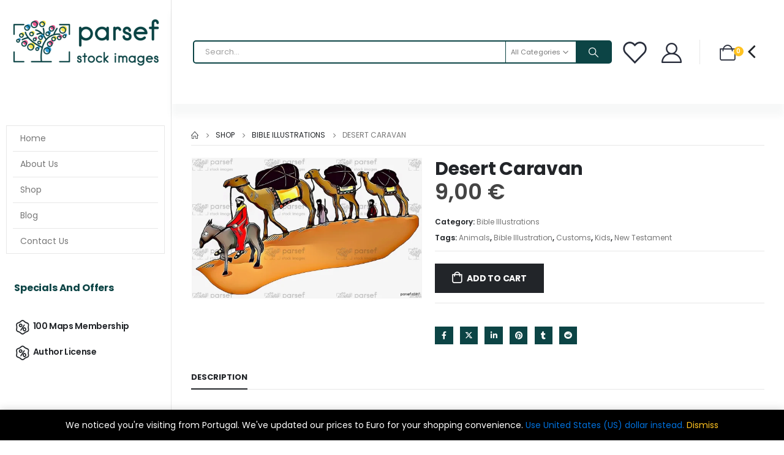

--- FILE ---
content_type: text/html; charset=UTF-8
request_url: https://parsef.com/product/desert-caravan/
body_size: 32574
content:
	<!DOCTYPE html>
	<html  lang="en-US">
	<head>
		<meta http-equiv="X-UA-Compatible" content="IE=edge" />
		<meta http-equiv="Content-Type" content="text/html; charset=UTF-8" />
		<meta name="viewport" content="width=device-width, initial-scale=1, minimum-scale=1" />

		<link rel="profile" href="https://gmpg.org/xfn/11" />
		<link rel="pingback" href="https://parsef.com/xmlrpc.php" />
		<meta name='robots' content='index, follow, max-image-preview:large, max-snippet:-1, max-video-preview:-1' />
<script>window._wca = window._wca || [];</script>

	<!-- This site is optimized with the Yoast SEO plugin v26.8 - https://yoast.com/product/yoast-seo-wordpress/ -->
	<title>Desert Caravan Bible Times - Parsef Bible Maps</title>
	<meta name="description" content="Camels and travelers in a desert scene. Useful for illustrating trade routes and biblical journeys." />
	<link rel="canonical" href="https://parsef.com/product/desert-caravan/" />
	<meta property="og:locale" content="en_US" />
	<meta property="og:type" content="article" />
	<meta property="og:title" content="Desert Caravan Bible Times - Parsef Bible Maps" />
	<meta property="og:description" content="Camels and travelers in a desert scene. Useful for illustrating trade routes and biblical journeys." />
	<meta property="og:url" content="https://parsef.com/product/desert-caravan/" />
	<meta property="og:site_name" content="Parsef Bible Maps" />
	<meta property="article:modified_time" content="2025-08-06T21:59:59+00:00" />
	<meta property="og:image" content="https://parsef.com/wp-content/uploads/2021/02/desert-caravan_parsef_com-ink.webp" />
	<meta property="og:image:width" content="1440" />
	<meta property="og:image:height" content="877" />
	<meta property="og:image:type" content="image/webp" />
	<meta name="twitter:card" content="summary_large_image" />
	<meta name="twitter:label1" content="Est. reading time" />
	<meta name="twitter:data1" content="1 minute" />
	<script type="application/ld+json" class="yoast-schema-graph">{"@context":"https://schema.org","@graph":[{"@type":"WebPage","@id":"https://parsef.com/product/desert-caravan/","url":"https://parsef.com/product/desert-caravan/","name":"Desert Caravan Bible Times - Parsef Bible Maps","isPartOf":{"@id":"https://parsef.com/#website"},"primaryImageOfPage":{"@id":"https://parsef.com/product/desert-caravan/#primaryimage"},"image":{"@id":"https://parsef.com/product/desert-caravan/#primaryimage"},"thumbnailUrl":"https://parsef.com/wp-content/uploads/2021/02/desert-caravan_parsef_com-ink.webp","datePublished":"2021-02-14T13:29:11+00:00","dateModified":"2025-08-06T21:59:59+00:00","description":"Camels and travelers in a desert scene. Useful for illustrating trade routes and biblical journeys.","breadcrumb":{"@id":"https://parsef.com/product/desert-caravan/#breadcrumb"},"inLanguage":"en-US","potentialAction":[{"@type":"ReadAction","target":["https://parsef.com/product/desert-caravan/"]}]},{"@type":"ImageObject","inLanguage":"en-US","@id":"https://parsef.com/product/desert-caravan/#primaryimage","url":"https://parsef.com/wp-content/uploads/2021/02/desert-caravan_parsef_com-ink.webp","contentUrl":"https://parsef.com/wp-content/uploads/2021/02/desert-caravan_parsef_com-ink.webp","width":1440,"height":877,"caption":"Desert Caravan"},{"@type":"BreadcrumbList","@id":"https://parsef.com/product/desert-caravan/#breadcrumb","itemListElement":[{"@type":"ListItem","position":1,"name":"Home","item":"https://parsef.com/"},{"@type":"ListItem","position":2,"name":"Shop","item":"https://parsef.com/shop/"},{"@type":"ListItem","position":3,"name":"Desert Caravan"}]},{"@type":"WebSite","@id":"https://parsef.com/#website","url":"https://parsef.com/","name":"Parsef Bible Maps","description":"Topographical Maps, Color Images, and Bible Illustrations","publisher":{"@id":"https://parsef.com/#organization"},"potentialAction":[{"@type":"SearchAction","target":{"@type":"EntryPoint","urlTemplate":"https://parsef.com/?s={search_term_string}"},"query-input":{"@type":"PropertyValueSpecification","valueRequired":true,"valueName":"search_term_string"}}],"inLanguage":"en-US"},{"@type":"Organization","@id":"https://parsef.com/#organization","name":"Parsef Bible Maps","url":"https://parsef.com/","logo":{"@type":"ImageObject","inLanguage":"en-US","@id":"https://parsef.com/#/schema/logo/image/","url":"https://parsef.com/wp-content/uploads/2022/08/parsef_logo.png","contentUrl":"https://parsef.com/wp-content/uploads/2022/08/parsef_logo.png","width":810,"height":282,"caption":"Parsef Bible Maps"},"image":{"@id":"https://parsef.com/#/schema/logo/image/"}}]}</script>
	<!-- / Yoast SEO plugin. -->


<link rel='dns-prefetch' href='//stats.wp.com' />
<link rel='dns-prefetch' href='//hcaptcha.com' />
<link rel="alternate" type="application/rss+xml" title="Parsef Bible Maps &raquo; Feed" href="https://parsef.com/feed/" />
<link rel="alternate" type="application/rss+xml" title="Parsef Bible Maps &raquo; Comments Feed" href="https://parsef.com/comments/feed/" />
<link rel="alternate" title="oEmbed (JSON)" type="application/json+oembed" href="https://parsef.com/wp-json/oembed/1.0/embed?url=https%3A%2F%2Fparsef.com%2Fproduct%2Fdesert-caravan%2F" />
<link rel="alternate" title="oEmbed (XML)" type="text/xml+oembed" href="https://parsef.com/wp-json/oembed/1.0/embed?url=https%3A%2F%2Fparsef.com%2Fproduct%2Fdesert-caravan%2F&#038;format=xml" />
		<link rel="shortcut icon" href="//parsef.com/wp-content/uploads/2022/08/favicon-32x32-1.png" type="image/x-icon" />
				<link rel="apple-touch-icon" href="//parsef.com/wp-content/uploads/2022/08/apple-touch-icon.png" />
				<link rel="apple-touch-icon" sizes="120x120" href="//parsef.com/wp-content/uploads/2022/08/apple-touch-icon.png" />
				<link rel="apple-touch-icon" sizes="76x76" href="//parsef.com/wp-content/uploads/2022/08/apple-touch-icon.png" />
				<link rel="apple-touch-icon" sizes="152x152" href="//parsef.com/wp-content/uploads/2022/08/apple-touch-icon.png" />
		<style id='wp-img-auto-sizes-contain-inline-css'>
img:is([sizes=auto i],[sizes^="auto," i]){contain-intrinsic-size:3000px 1500px}
/*# sourceURL=wp-img-auto-sizes-contain-inline-css */
</style>
<style id='wp-emoji-styles-inline-css'>

	img.wp-smiley, img.emoji {
		display: inline !important;
		border: none !important;
		box-shadow: none !important;
		height: 1em !important;
		width: 1em !important;
		margin: 0 0.07em !important;
		vertical-align: -0.1em !important;
		background: none !important;
		padding: 0 !important;
	}
/*# sourceURL=wp-emoji-styles-inline-css */
</style>
<style id='wp-block-library-inline-css'>
:root{--wp-block-synced-color:#7a00df;--wp-block-synced-color--rgb:122,0,223;--wp-bound-block-color:var(--wp-block-synced-color);--wp-editor-canvas-background:#ddd;--wp-admin-theme-color:#007cba;--wp-admin-theme-color--rgb:0,124,186;--wp-admin-theme-color-darker-10:#006ba1;--wp-admin-theme-color-darker-10--rgb:0,107,160.5;--wp-admin-theme-color-darker-20:#005a87;--wp-admin-theme-color-darker-20--rgb:0,90,135;--wp-admin-border-width-focus:2px}@media (min-resolution:192dpi){:root{--wp-admin-border-width-focus:1.5px}}.wp-element-button{cursor:pointer}:root .has-very-light-gray-background-color{background-color:#eee}:root .has-very-dark-gray-background-color{background-color:#313131}:root .has-very-light-gray-color{color:#eee}:root .has-very-dark-gray-color{color:#313131}:root .has-vivid-green-cyan-to-vivid-cyan-blue-gradient-background{background:linear-gradient(135deg,#00d084,#0693e3)}:root .has-purple-crush-gradient-background{background:linear-gradient(135deg,#34e2e4,#4721fb 50%,#ab1dfe)}:root .has-hazy-dawn-gradient-background{background:linear-gradient(135deg,#faaca8,#dad0ec)}:root .has-subdued-olive-gradient-background{background:linear-gradient(135deg,#fafae1,#67a671)}:root .has-atomic-cream-gradient-background{background:linear-gradient(135deg,#fdd79a,#004a59)}:root .has-nightshade-gradient-background{background:linear-gradient(135deg,#330968,#31cdcf)}:root .has-midnight-gradient-background{background:linear-gradient(135deg,#020381,#2874fc)}:root{--wp--preset--font-size--normal:16px;--wp--preset--font-size--huge:42px}.has-regular-font-size{font-size:1em}.has-larger-font-size{font-size:2.625em}.has-normal-font-size{font-size:var(--wp--preset--font-size--normal)}.has-huge-font-size{font-size:var(--wp--preset--font-size--huge)}.has-text-align-center{text-align:center}.has-text-align-left{text-align:left}.has-text-align-right{text-align:right}.has-fit-text{white-space:nowrap!important}#end-resizable-editor-section{display:none}.aligncenter{clear:both}.items-justified-left{justify-content:flex-start}.items-justified-center{justify-content:center}.items-justified-right{justify-content:flex-end}.items-justified-space-between{justify-content:space-between}.screen-reader-text{border:0;clip-path:inset(50%);height:1px;margin:-1px;overflow:hidden;padding:0;position:absolute;width:1px;word-wrap:normal!important}.screen-reader-text:focus{background-color:#ddd;clip-path:none;color:#444;display:block;font-size:1em;height:auto;left:5px;line-height:normal;padding:15px 23px 14px;text-decoration:none;top:5px;width:auto;z-index:100000}html :where(.has-border-color){border-style:solid}html :where([style*=border-top-color]){border-top-style:solid}html :where([style*=border-right-color]){border-right-style:solid}html :where([style*=border-bottom-color]){border-bottom-style:solid}html :where([style*=border-left-color]){border-left-style:solid}html :where([style*=border-width]){border-style:solid}html :where([style*=border-top-width]){border-top-style:solid}html :where([style*=border-right-width]){border-right-style:solid}html :where([style*=border-bottom-width]){border-bottom-style:solid}html :where([style*=border-left-width]){border-left-style:solid}html :where(img[class*=wp-image-]){height:auto;max-width:100%}:where(figure){margin:0 0 1em}html :where(.is-position-sticky){--wp-admin--admin-bar--position-offset:var(--wp-admin--admin-bar--height,0px)}@media screen and (max-width:600px){html :where(.is-position-sticky){--wp-admin--admin-bar--position-offset:0px}}

/*# sourceURL=wp-block-library-inline-css */
</style><style id='global-styles-inline-css'>
:root{--wp--preset--aspect-ratio--square: 1;--wp--preset--aspect-ratio--4-3: 4/3;--wp--preset--aspect-ratio--3-4: 3/4;--wp--preset--aspect-ratio--3-2: 3/2;--wp--preset--aspect-ratio--2-3: 2/3;--wp--preset--aspect-ratio--16-9: 16/9;--wp--preset--aspect-ratio--9-16: 9/16;--wp--preset--color--black: #000000;--wp--preset--color--cyan-bluish-gray: #abb8c3;--wp--preset--color--white: #ffffff;--wp--preset--color--pale-pink: #f78da7;--wp--preset--color--vivid-red: #cf2e2e;--wp--preset--color--luminous-vivid-orange: #ff6900;--wp--preset--color--luminous-vivid-amber: #fcb900;--wp--preset--color--light-green-cyan: #7bdcb5;--wp--preset--color--vivid-green-cyan: #00d084;--wp--preset--color--pale-cyan-blue: #8ed1fc;--wp--preset--color--vivid-cyan-blue: #0693e3;--wp--preset--color--vivid-purple: #9b51e0;--wp--preset--color--primary: var(--porto-primary-color);--wp--preset--color--secondary: var(--porto-secondary-color);--wp--preset--color--tertiary: var(--porto-tertiary-color);--wp--preset--color--quaternary: var(--porto-quaternary-color);--wp--preset--color--dark: var(--porto-dark-color);--wp--preset--color--light: var(--porto-light-color);--wp--preset--color--primary-hover: var(--porto-primary-light-5);--wp--preset--gradient--vivid-cyan-blue-to-vivid-purple: linear-gradient(135deg,rgb(6,147,227) 0%,rgb(155,81,224) 100%);--wp--preset--gradient--light-green-cyan-to-vivid-green-cyan: linear-gradient(135deg,rgb(122,220,180) 0%,rgb(0,208,130) 100%);--wp--preset--gradient--luminous-vivid-amber-to-luminous-vivid-orange: linear-gradient(135deg,rgb(252,185,0) 0%,rgb(255,105,0) 100%);--wp--preset--gradient--luminous-vivid-orange-to-vivid-red: linear-gradient(135deg,rgb(255,105,0) 0%,rgb(207,46,46) 100%);--wp--preset--gradient--very-light-gray-to-cyan-bluish-gray: linear-gradient(135deg,rgb(238,238,238) 0%,rgb(169,184,195) 100%);--wp--preset--gradient--cool-to-warm-spectrum: linear-gradient(135deg,rgb(74,234,220) 0%,rgb(151,120,209) 20%,rgb(207,42,186) 40%,rgb(238,44,130) 60%,rgb(251,105,98) 80%,rgb(254,248,76) 100%);--wp--preset--gradient--blush-light-purple: linear-gradient(135deg,rgb(255,206,236) 0%,rgb(152,150,240) 100%);--wp--preset--gradient--blush-bordeaux: linear-gradient(135deg,rgb(254,205,165) 0%,rgb(254,45,45) 50%,rgb(107,0,62) 100%);--wp--preset--gradient--luminous-dusk: linear-gradient(135deg,rgb(255,203,112) 0%,rgb(199,81,192) 50%,rgb(65,88,208) 100%);--wp--preset--gradient--pale-ocean: linear-gradient(135deg,rgb(255,245,203) 0%,rgb(182,227,212) 50%,rgb(51,167,181) 100%);--wp--preset--gradient--electric-grass: linear-gradient(135deg,rgb(202,248,128) 0%,rgb(113,206,126) 100%);--wp--preset--gradient--midnight: linear-gradient(135deg,rgb(2,3,129) 0%,rgb(40,116,252) 100%);--wp--preset--font-size--small: 13px;--wp--preset--font-size--medium: 20px;--wp--preset--font-size--large: 36px;--wp--preset--font-size--x-large: 42px;--wp--preset--spacing--20: 0.44rem;--wp--preset--spacing--30: 0.67rem;--wp--preset--spacing--40: 1rem;--wp--preset--spacing--50: 1.5rem;--wp--preset--spacing--60: 2.25rem;--wp--preset--spacing--70: 3.38rem;--wp--preset--spacing--80: 5.06rem;--wp--preset--shadow--natural: 6px 6px 9px rgba(0, 0, 0, 0.2);--wp--preset--shadow--deep: 12px 12px 50px rgba(0, 0, 0, 0.4);--wp--preset--shadow--sharp: 6px 6px 0px rgba(0, 0, 0, 0.2);--wp--preset--shadow--outlined: 6px 6px 0px -3px rgb(255, 255, 255), 6px 6px rgb(0, 0, 0);--wp--preset--shadow--crisp: 6px 6px 0px rgb(0, 0, 0);}:where(.is-layout-flex){gap: 0.5em;}:where(.is-layout-grid){gap: 0.5em;}body .is-layout-flex{display: flex;}.is-layout-flex{flex-wrap: wrap;align-items: center;}.is-layout-flex > :is(*, div){margin: 0;}body .is-layout-grid{display: grid;}.is-layout-grid > :is(*, div){margin: 0;}:where(.wp-block-columns.is-layout-flex){gap: 2em;}:where(.wp-block-columns.is-layout-grid){gap: 2em;}:where(.wp-block-post-template.is-layout-flex){gap: 1.25em;}:where(.wp-block-post-template.is-layout-grid){gap: 1.25em;}.has-black-color{color: var(--wp--preset--color--black) !important;}.has-cyan-bluish-gray-color{color: var(--wp--preset--color--cyan-bluish-gray) !important;}.has-white-color{color: var(--wp--preset--color--white) !important;}.has-pale-pink-color{color: var(--wp--preset--color--pale-pink) !important;}.has-vivid-red-color{color: var(--wp--preset--color--vivid-red) !important;}.has-luminous-vivid-orange-color{color: var(--wp--preset--color--luminous-vivid-orange) !important;}.has-luminous-vivid-amber-color{color: var(--wp--preset--color--luminous-vivid-amber) !important;}.has-light-green-cyan-color{color: var(--wp--preset--color--light-green-cyan) !important;}.has-vivid-green-cyan-color{color: var(--wp--preset--color--vivid-green-cyan) !important;}.has-pale-cyan-blue-color{color: var(--wp--preset--color--pale-cyan-blue) !important;}.has-vivid-cyan-blue-color{color: var(--wp--preset--color--vivid-cyan-blue) !important;}.has-vivid-purple-color{color: var(--wp--preset--color--vivid-purple) !important;}.has-black-background-color{background-color: var(--wp--preset--color--black) !important;}.has-cyan-bluish-gray-background-color{background-color: var(--wp--preset--color--cyan-bluish-gray) !important;}.has-white-background-color{background-color: var(--wp--preset--color--white) !important;}.has-pale-pink-background-color{background-color: var(--wp--preset--color--pale-pink) !important;}.has-vivid-red-background-color{background-color: var(--wp--preset--color--vivid-red) !important;}.has-luminous-vivid-orange-background-color{background-color: var(--wp--preset--color--luminous-vivid-orange) !important;}.has-luminous-vivid-amber-background-color{background-color: var(--wp--preset--color--luminous-vivid-amber) !important;}.has-light-green-cyan-background-color{background-color: var(--wp--preset--color--light-green-cyan) !important;}.has-vivid-green-cyan-background-color{background-color: var(--wp--preset--color--vivid-green-cyan) !important;}.has-pale-cyan-blue-background-color{background-color: var(--wp--preset--color--pale-cyan-blue) !important;}.has-vivid-cyan-blue-background-color{background-color: var(--wp--preset--color--vivid-cyan-blue) !important;}.has-vivid-purple-background-color{background-color: var(--wp--preset--color--vivid-purple) !important;}.has-black-border-color{border-color: var(--wp--preset--color--black) !important;}.has-cyan-bluish-gray-border-color{border-color: var(--wp--preset--color--cyan-bluish-gray) !important;}.has-white-border-color{border-color: var(--wp--preset--color--white) !important;}.has-pale-pink-border-color{border-color: var(--wp--preset--color--pale-pink) !important;}.has-vivid-red-border-color{border-color: var(--wp--preset--color--vivid-red) !important;}.has-luminous-vivid-orange-border-color{border-color: var(--wp--preset--color--luminous-vivid-orange) !important;}.has-luminous-vivid-amber-border-color{border-color: var(--wp--preset--color--luminous-vivid-amber) !important;}.has-light-green-cyan-border-color{border-color: var(--wp--preset--color--light-green-cyan) !important;}.has-vivid-green-cyan-border-color{border-color: var(--wp--preset--color--vivid-green-cyan) !important;}.has-pale-cyan-blue-border-color{border-color: var(--wp--preset--color--pale-cyan-blue) !important;}.has-vivid-cyan-blue-border-color{border-color: var(--wp--preset--color--vivid-cyan-blue) !important;}.has-vivid-purple-border-color{border-color: var(--wp--preset--color--vivid-purple) !important;}.has-vivid-cyan-blue-to-vivid-purple-gradient-background{background: var(--wp--preset--gradient--vivid-cyan-blue-to-vivid-purple) !important;}.has-light-green-cyan-to-vivid-green-cyan-gradient-background{background: var(--wp--preset--gradient--light-green-cyan-to-vivid-green-cyan) !important;}.has-luminous-vivid-amber-to-luminous-vivid-orange-gradient-background{background: var(--wp--preset--gradient--luminous-vivid-amber-to-luminous-vivid-orange) !important;}.has-luminous-vivid-orange-to-vivid-red-gradient-background{background: var(--wp--preset--gradient--luminous-vivid-orange-to-vivid-red) !important;}.has-very-light-gray-to-cyan-bluish-gray-gradient-background{background: var(--wp--preset--gradient--very-light-gray-to-cyan-bluish-gray) !important;}.has-cool-to-warm-spectrum-gradient-background{background: var(--wp--preset--gradient--cool-to-warm-spectrum) !important;}.has-blush-light-purple-gradient-background{background: var(--wp--preset--gradient--blush-light-purple) !important;}.has-blush-bordeaux-gradient-background{background: var(--wp--preset--gradient--blush-bordeaux) !important;}.has-luminous-dusk-gradient-background{background: var(--wp--preset--gradient--luminous-dusk) !important;}.has-pale-ocean-gradient-background{background: var(--wp--preset--gradient--pale-ocean) !important;}.has-electric-grass-gradient-background{background: var(--wp--preset--gradient--electric-grass) !important;}.has-midnight-gradient-background{background: var(--wp--preset--gradient--midnight) !important;}.has-small-font-size{font-size: var(--wp--preset--font-size--small) !important;}.has-medium-font-size{font-size: var(--wp--preset--font-size--medium) !important;}.has-large-font-size{font-size: var(--wp--preset--font-size--large) !important;}.has-x-large-font-size{font-size: var(--wp--preset--font-size--x-large) !important;}
/*# sourceURL=global-styles-inline-css */
</style>

<style id='classic-theme-styles-inline-css'>
/*! This file is auto-generated */
.wp-block-button__link{color:#fff;background-color:#32373c;border-radius:9999px;box-shadow:none;text-decoration:none;padding:calc(.667em + 2px) calc(1.333em + 2px);font-size:1.125em}.wp-block-file__button{background:#32373c;color:#fff;text-decoration:none}
/*# sourceURL=/wp-includes/css/classic-themes.min.css */
</style>
<link rel='stylesheet' id='photoswipe-css' href='https://parsef.com/wp-content/plugins/woocommerce/assets/css/photoswipe/photoswipe.min.css?ver=10.4.3' media='all' />
<link rel='stylesheet' id='photoswipe-default-skin-css' href='https://parsef.com/wp-content/plugins/woocommerce/assets/css/photoswipe/default-skin/default-skin.min.css?ver=10.4.3' media='all' />
<style id='woocommerce-inline-inline-css'>
.woocommerce form .form-row .required { visibility: visible; }
/*# sourceURL=woocommerce-inline-inline-css */
</style>
<link rel='stylesheet' id='gateway-css' href='https://parsef.com/wp-content/plugins/woocommerce-paypal-payments/modules/ppcp-button/assets/css/gateway.css?ver=3.3.2' media='all' />
<link rel='stylesheet' id='wc-memberships-frontend-css' href='https://parsef.com/wp-content/plugins/woocommerce-memberships/assets/css/frontend/wc-memberships-frontend.min.css?ver=1.26.8' media='all' />
<link rel='stylesheet' id='WCPAY_EXPRESS_CHECKOUT_ECE-css' href='https://parsef.com/wp-content/plugins/woocommerce-payments/dist/express-checkout.css?ver=10.4.0' media='all' />
<link rel='stylesheet' id='porto-sp-attr-table-css' href='https://parsef.com/wp-content/plugins/porto-functionality/shortcodes//assets/cp-attribute-table/attribute-table.css?ver=3.2.8' media='all' />
<link rel='stylesheet' id='porto-compare-product-css' href='https://parsef.com/wp-content/plugins/porto-functionality/lib/compare-product/compare-product.css?ver=3.2.8' media='all' />
<link rel='stylesheet' id='porto-fs-progress-bar-css' href='https://parsef.com/wp-content/themes/porto/inc/lib/woocommerce-shipping-progress-bar/shipping-progress-bar.css?ver=7.2.8' media='all' />
<link rel='stylesheet' id='porto-css-vars-css' href='https://parsef.com/wp-content/uploads/porto_styles/theme_css_vars.css?ver=7.2.8' media='all' />
<link rel='stylesheet' id='js_composer_front-css' href='https://parsef.com/wp-content/plugins/js_composer/assets/css/js_composer.min.css?ver=7.9' media='all' />
<link rel='stylesheet' id='bootstrap-css' href='https://parsef.com/wp-content/uploads/porto_styles/bootstrap.css?ver=7.2.8' media='all' />
<link rel='stylesheet' id='porto-plugins-css' href='https://parsef.com/wp-content/themes/porto/css/plugins.css?ver=7.2.8' media='all' />
<link rel='stylesheet' id='porto-theme-css' href='https://parsef.com/wp-content/themes/porto/css/theme.css?ver=7.2.8' media='all' />
<link rel='stylesheet' id='porto-shortcodes-css' href='https://parsef.com/wp-content/uploads/porto_styles/shortcodes.css?ver=7.2.8' media='all' />
<link rel='stylesheet' id='porto-theme-shop-css' href='https://parsef.com/wp-content/themes/porto/css/theme_shop.css?ver=7.2.8' media='all' />
<link rel='stylesheet' id='porto-theme-wpb-css' href='https://parsef.com/wp-content/themes/porto/css/theme_wpb.css?ver=7.2.8' media='all' />
<link rel='stylesheet' id='porto-dynamic-style-css' href='https://parsef.com/wp-content/uploads/porto_styles/dynamic_style.css?ver=7.2.8' media='all' />
<link rel='stylesheet' id='porto-type-builder-css' href='https://parsef.com/wp-content/plugins/porto-functionality/builders/assets/type-builder.css?ver=3.2.8' media='all' />
<link rel='stylesheet' id='porto-account-login-style-css' href='https://parsef.com/wp-content/themes/porto/css/theme/shop/login-style/account-login.css?ver=7.2.8' media='all' />
<link rel='stylesheet' id='porto-theme-woopage-css' href='https://parsef.com/wp-content/themes/porto/css/theme/shop/other/woopage.css?ver=7.2.8' media='all' />
<link rel='stylesheet' id='porto-sp-layout-css' href='https://parsef.com/wp-content/themes/porto/css/theme/shop/single-product/builder.css?ver=7.2.8' media='all' />
<link rel='stylesheet' id='porto-style-css' href='https://parsef.com/wp-content/themes/porto/style.css?ver=7.2.8' media='all' />
<style id='porto-style-inline-css'>
.side-header-narrow-bar-logo{max-width:148px}@media (min-width:992px){}.page-top ul.breadcrumb > li.home{display:inline-block}.page-top ul.breadcrumb > li.home a{position:relative;width:1em;text-indent:-9999px}.page-top ul.breadcrumb > li.home a:after{content:"\e883";font-family:'porto';float:left;text-indent:0}@media (min-width:1500px){.left-sidebar.col-lg-3,.right-sidebar.col-lg-3{width:20%}.main-content.col-lg-9{width:80%}.main-content.col-lg-6{width:60%}}.product-images .img-thumbnail .inner,.product-images .img-thumbnail .inner img{-webkit-transform:none;transform:none}.sticky-product{position:fixed;top:0;left:0;width:100%;z-index:100;background-color:#fff;box-shadow:0 3px 5px rgba(0,0,0,0.08);padding:15px 0}.sticky-product.pos-bottom{top:auto;bottom:0;box-shadow:0 -3px 5px rgba(0,0,0,0.08)}.sticky-product .container{display:-ms-flexbox;display:flex;-ms-flex-align:center;align-items:center;-ms-flex-wrap:wrap;flex-wrap:wrap}.sticky-product .sticky-image{max-width:60px;margin-right:15px}.sticky-product .add-to-cart{-ms-flex:1;flex:1;text-align:right;margin-top:5px}.sticky-product .product-name{font-size:16px;font-weight:600;line-height:inherit;margin-bottom:0}.sticky-product .sticky-detail{line-height:1.5;display:-ms-flexbox;display:flex}.sticky-product .star-rating{margin:5px 15px;font-size:1em}.sticky-product .availability{padding-top:2px}.sticky-product .sticky-detail .price{font-family:Poppins,Poppins,sans-serif;font-weight:400;margin-bottom:0;font-size:1.3em;line-height:1.5}.sticky-product.pos-top:not(.hide){top:0;opacity:1;visibility:visible;transform:translate3d( 0,0,0 )}.sticky-product.pos-top.scroll-down{opacity:0 !important;visibility:hidden;transform:translate3d( 0,-100%,0 )}.sticky-product.sticky-ready{transition:left .3s,visibility 0.3s,opacity 0.3s,transform 0.3s,top 0.3s ease}.sticky-product .quantity.extra-type{display:none}@media (max-width:992px){.sticky-product .container{padding-left:var(--porto-grid-gutter-width);padding-right:var(--porto-grid-gutter-width)}}@media (min-width:767px){body.single-product .sticky-product .container{padding-left:15px;padding-right:15px}}@media (max-width:768px){.sticky-product .sticky-image,.sticky-product .sticky-detail,.sticky-product{display:none}.sticky-product.show-mobile{display:block;padding-top:10px;padding-bottom:10px}.sticky-product.show-mobile .add-to-cart{margin-top:0}.sticky-product.show-mobile .single_add_to_cart_button{margin:0;width:100%}body.single-product .sticky-product.show-mobile .container,.sticky-product.show-mobile > .container{padding-left:10px;padding-right:10px}}#login-form-popup{max-width:480px}#header .mobile-toggle{font-size:20px;background-color:rgba(255,255,255,0.01);color:#0071dc}.wpb_style_ea9f9d125ecd331c67712afe76275b49#mini-cart .cart-head{font-size:26px}.wpb_style_ea9f9d125ecd331c67712afe76275b49#mini-cart .cart-icon{margin-left:10px}.wpb_style_ea9f9d125ecd331c67712afe76275b49#mini-cart .cart-subtotal{font-size:11px;font-weight:500;line-height:18px;letter-spacing:-.05em;color:#777777}.wpb_style_ea9f9d125ecd331c67712afe76275b49#mini-cart .cart-price{font-size:16px;line-height:18px;letter-spacing:0;color:#ffc220}#wcpay-payment-request-wrapper,#wcpay-payment-request-button-separator{width:100%}.gform_wrapper.gravity-theme .gform_footer{display:block}.single-product .product-images .zoom{background-color:#fff}.woocommerce-store-notice__dismiss-link{color:#ffc220}.custom-font,.custom-font h2{font-family:Segoe Script}.br-round{border-radius:6px}@media (min-width:992px){.left-sidebar.col-lg-3{width:280px;border-right:1px solid #e7e7e7}.main-content.col-lg-9{width:calc(100% - 280px)}.main-content #content,.main-content .page-top.page-header-6{padding:0 22px 0 22px}#main .container-fluid{padding:0}#main .main-content-wrap{margin:0}body:not(.home) .main-content #content,body:not(.home) .main-content #primary{position:sticky;top:20px}.sidebar-menu .wide .popup>.inner{padding:20px}.main-sidebar-menu li.side-menu-sub-title:not(:first-child){margin-top:20px}}@media(min-width:1592px){.page-top .container{max-width:1552px}}@media(max-width:1199px) and (min-width:992px){.main-content #content,.main-content .page-top.page-header-6{padding:0 10px 0 10px}}.main-content .page-top{margin-bottom:1.25rem;border-width:0}.page-top > .container{padding:5px 0;border-bottom:1px solid #e7e7e7}.page-header-7 > .container{border-width:0}.woocommerce-account .page-header-7{margin-bottom:2.5rem}.custom-widget,.custom-widget .sidebar-menu>li.menu-item > a{border-width:0}.custom-widget .widget-title{padding:17.5px 13px !important;font:700 1rem/1 Poppins,sans-serif;letter-spacing:-.01em;text-transform:none;color:#0C4445;background:transparent;border-width:0}.custom-widget.no-icon .widget-title{padding:12px 13px !important}.custom-widget .widget-title .toggle{display:none}.custom-widget .sidebar-menu>.menu-item{min-height:40px}.custom-widget .sidebar-menu>.menu-item:hover,.custom-widget .sidebar-menu .narrow .menu-item:hover > a{background-color:transparent !important}.custom-widget .sidebar-menu .narrow .menu-item:hover > a{text-decoration:underline}#main .custom-widget .sidebar-menu>.menu-item:hover>a{color:#0C4445}#main .custom-widget .sidebar-menu>.menu-item>a{min-height:40px;padding:6px 0;color:#222529;font-weight:600;letter-spacing:-.025em;line-height:25px}.custom-widget .sidebar-menu>.menu-item>a>i{margin-right:0;vertical-align:middle;font-size:28px}#main .custom-widget.no-icon .sidebar-menu>.menu-item>a{margin-left:14px;padding:8px 0;letter-spacing:-0.5px}.sidebar-menu > li.menu-item > .arrow:before{color:#222529 !important}.custom-widget .sidebar-menu > li.menu-item > .arrow{top:-1px;right:11px;font-size:28px}.custom-style-1 .porto-u-heading{margin-bottom:0}.custom-style-1 sup{font-size:33%;font-weight:700;color:#222529;top:-1.2em;margin-right:16px;letter-spacing:-0.03em}.custom-style-1 .sale-wrapper strong{position:relative;margin-left:.5rem;padding-right:.25rem;font-weight:700;color:#fff;z-index:1}.sale-text::before,.custom-style-1 .sale-wrapper strong::before{content:'';position:absolute;top:10px;left:-7px;right:0;bottom:9px;width:2.34722em;background-color:#222529;z-index:-1;transform:rotate(-2deg)}.custom-text-1{font-size:2.5em;right:0;bottom:-0.22em}.custom-text-2{color:#ee8379;font-size:1.625em;right:1.2rem;bottom:0.7rem;transform:rotate(-30deg)}.custom-text-1,.custom-text-3{color:#0C4445;transform:rotate(-30deg)}.custom-text-3{color:#4dae65;font-size:1.601875em;right:1.5em;bottom:-1.1em;letter-spacing:-.1px}.ms-n-3{text-indent:3px}.ms-n-6{text-indent:6px}.mr-n-3{margin-right:-3px}.custom-indent-1{text-indent:-2px}.intro-carousel,.intro-carousel .owl-stage-outer,.intro-carousel .owl-stage,.intro-carousel .owl-item,.intro-carousel .porto-ibanner,.intro-carousel img{height:100%}.custom-dot .owl-dots .owl-dot{width:18px;height:18px;vertical-align:middle}.custom-dot .owl-nav.disabled+.owl-dots{left:16px;bottom:12px}.custom-dot .owl-dots .owl-dot span{margin:auto;transition:width .3s,height .3s,color .3s;background-color:rgba(34,52,41,0.5)}.custom-dot .owl-dots .owl-dot.active span,.custom-dot .owl-dots .owl-dot:hover span{width:12px;height:12px;background-color:#333}.d-menu-lg-none > a{display:none !important}.sidebar-menu .wide li.side-menu-sub-title{padding-top:0}.side-menu-sub-title > a > i{display:block;font-size:3.5rem !important;color:#ccc}.side-menu-sub-title > a > i:before{margin:1.5rem 0}.side-menu-sub-title > a{font-size:.875rem !important;color:#222529 !important;padding-top:0 !important;padding-bottom:5px !important}.side-menu-sub-title > a,.sidebar-menu .wide li.sub > a{text-transform:uppercase;font-weight:700}.main-sidebar-menu .inner>.sub-menu{flex-wrap:wrap}.menu-block>a,.menu-block p{display:none !important}.custom-garden-block .menu-block{height:calc( 100% + 20px );padding:20px 20px 0 20px;margin:-20px -20px 0 0;background:#f4f4f4}.menu-section-dark .side-menu-sub-title > a{color:#fff !important}.main-sidebar-menu .wide.menu-section-dark li.menu-item li.menu-item > a{color:#bcbdbd;line-height:20px;text-transform:capitalize;font-weight:400}.main-sidebar-menu .wide li.sub li.menu-item>ul.sub-menu{padding-left:0}.sidebar-menu .wide li.sub li.menu-item>a{margin-left:-18px}.sidebar-menu .wide li.sub > a{margin-left:-10px}@media (max-width:991px){.sidebar-menu .wide .popup,.right-sidebar .sidebar-menu .wide .popup{margin:0 20px}.menu-section-dark .popup>.inner{background-image:none !important}.menu-section-dark .side-menu-sub-title > a{color:#222529 !important}.main-sidebar-menu .wide.menu-section-dark li.menu-item li.menu-item > a{color:#777}}.feature-container .porto-sicon-box{min-height:50px}.feature-container .porto-icon i{line-height:1.15}.feature-container .porto-carousel{background-color:#f7f7f7;border-radius:6px}.feature-container .owl-stage-outer{margin-right:1px}.porto-products .inline-title{font-size:1.25em;text-transform:capitalize;letter-spacing:-.025em}.porto-products.filter-vertical .product-categories a:before{content:none !important}.porto-products.filter-vertical .products-filter+div{max-width:calc(100% + 20px);flex:0 0 calc(100% + 20px);padding:0;margin:0 -10px}.products-filter{position:absolute;left:170px;width:auto !important;border-width:0 !important}.porto-products.filter-vertical .products-filter li a{padding:1px 11.5px;font-weight:700;letter-spacing:-.015em}.products-filter li a:hover,.products-filter li a:focus,.products-filter li a:active{color:#0071dc}.products-filter li:not(.current) a{color:#222529;transition:color .3s}.products-filter .section-title{display:none}.products-filter .product-categories{display:flex}.porto-products.title-border-bottom>.section-title{padding-bottom:15px}.product-image{border-width:0}.owl-carousel.show-nav-title .owl-nav{right:8px !important;top:-4px;left:auto}.owl-carousel.show-nav-title .owl-nav [class*="owl-"]{font-size:29px !important}ul.products.yith-wcan-loading:after{position:absolute}.filter-vertical .porto-loading-icon{position:absolute !important}.products-slider:not(.category-pos-middle) .owl-stage-outer{margin-left:-10px;margin-right:-10px;padding-left:10px;padding-right:10px}ul.products .category-list{margin-bottom:2px;letter-spacing:.005em}ul.products li.product-col h3{margin-bottom:8px;font-weight:500;letter-spacing:-.02em}.star-rating{font-size:11.8px;letter-spacing:.07em}.custom-category .products .product-category .thumb-info-title{padding-left:2rem}.custom-category .products .sub-title{text-transform:none;font-size:18px;letter-spacing:-.025em !important;line-height:26px;font-weight:600 !important}.custom-category .products .thumb-info-type{font-size:13px;letter-spacing:-.02em;line-height:22px;text-transform:none}.custom-category .show-nav-title .owl-nav{margin-top:-4px}.custom-heading{position:relative}.custom-heading .porto-u-sub-heading{position:absolute;top:2px;right:6px}.custom-heading i{margin-left:8px;vertical-align:middle;color:#212529;font-size:14px}.custom-heading a{font-weight:700}.custom-banner-1>.col-md-12>.vc_column-inner{padding:67px 0 58px !important;background:#d5dade url(//sw-themes.com/porto_dummy/wp-content/uploads/2020/12/banner-5.jpg) center/cover no-repeat;border-radius:6px}.custom-special h2 i::before{content:'\e705';font:400 28px "porto"}.custom-special-product .vc_column-inner{padding:25px 20px !important;border:2px solid #0071dc;border-radius:6px}.custom-special h2 i{margin-left:0;margin-right:6px}.widget-subscribe > .email{flex:1;margin-right:10px}.widget-subscribe .wpcf7-email{padding:14px 0 14px 17px;font-size:13px;border:2px solid #bebebe}.widget-subscribe .wpcf7-submit{min-width:215px;max-height:53px;font-size:14px;font-weight:600;letter-spacing:-.025em;padding:14px}.custom-subscribe .vc_column-inner{display:flex}.custom-subscribe .wpcf7{flex:1}input[type="email"],input[type="submit"]{border-radius:6px}.error404 .custom-footer{display:none !important}.error404 .custom-logo{border-right-width:0}.error404 .custom-main{box-shadow:0 20px 10px 0 rgba(99,111,113,0.05)}.error404 .custom-box{box-shadow:none}.newsletter-popup-form{max-width:740px;position:relative}.wpcf7 form .wpcf7-response-output{margin:15px 0}.woocommerce-page.archive .sidebar-content{border-width:0}.woocommerce-page.archive .sidebar-content aside.widget{padding:0}.woocommerce-page .sidebar-content .widget-title{font-weight:700;font-size:1rem}@media(max-width:1660px) and (min-width:768px){.custom-banner-2 h2{font-size:2em !important;white-space:nowrap}.custom-banner-2 h4{font-size:1.5em !important}}@media (max-width:1591px){.intro-carousel{margin-bottom:20px !important}.custom-banner-1{font-size:0.75rem !important}.custom-banner-1 .col-xl-6{padding-left:24px;padding-right:5% !important}.custom-subscribe .vc_column-inner{flex-direction:column}}@media (max-width:991px){.bgimg-none{background-image:none !important}.d-menu-lg-none > a{display:block !important}.mobile-menu .side-menu-sub-title > a{color:#fff !important}}@media (max-width:767px){.custom-banner-1>.col-md-12>.vc_column-inner{padding:30px 10px 5px !important;background-image:none}.custom-banner-1 .col-xl-6{padding-left:10px;padding-right:10px !important}}@media (max-width:479px){.intro-carousel .porto-ibanner-layer{left:5% !important;right:5% !important}.products-filter{position:static}.porto-products.title-border-bottom .products-slider.show-nav-title .owl-nav{top:-45px}.custom-special-product .vc_column-inner{padding:25px 10px !important;overflow:hidden}.widget-subscribe{flex-direction:column;align-items:center}.widget-subscribe .wpcf7-form-control-wrap{width:80%;margin-right:0}}
/*# sourceURL=porto-style-inline-css */
</style>
<link rel='stylesheet' id='porto-360-gallery-css' href='https://parsef.com/wp-content/themes/porto/inc/lib/threesixty/threesixty.css?ver=7.2.8' media='all' />
<link rel='stylesheet' id='styles-child-css' href='https://parsef.com/wp-content/themes/porto-child/style.css?ver=6.9' media='all' />
<script src="https://parsef.com/wp-includes/js/jquery/jquery.min.js?ver=3.7.1" id="jquery-core-js"></script>
<script src="https://parsef.com/wp-includes/js/jquery/jquery-migrate.min.js?ver=3.4.1" id="jquery-migrate-js"></script>
<script src="https://parsef.com/wp-content/plugins/woocommerce/assets/js/jquery-blockui/jquery.blockUI.min.js?ver=2.7.0-wc.10.4.3" id="wc-jquery-blockui-js" data-wp-strategy="defer"></script>
<script id="wc-add-to-cart-js-extra">
var wc_add_to_cart_params = {"ajax_url":"/wp-admin/admin-ajax.php","wc_ajax_url":"/?wc-ajax=%%endpoint%%","i18n_view_cart":"View cart","cart_url":"https://parsef.com/cart/","is_cart":"","cart_redirect_after_add":"no"};
//# sourceURL=wc-add-to-cart-js-extra
</script>
<script src="https://parsef.com/wp-content/plugins/woocommerce/assets/js/frontend/add-to-cart.min.js?ver=10.4.3" id="wc-add-to-cart-js" data-wp-strategy="defer"></script>
<script src="https://parsef.com/wp-content/plugins/woocommerce/assets/js/photoswipe/photoswipe.min.js?ver=4.1.1-wc.10.4.3" id="wc-photoswipe-js" defer data-wp-strategy="defer"></script>
<script src="https://parsef.com/wp-content/plugins/woocommerce/assets/js/photoswipe/photoswipe-ui-default.min.js?ver=4.1.1-wc.10.4.3" id="wc-photoswipe-ui-default-js" defer data-wp-strategy="defer"></script>
<script id="wc-single-product-js-extra">
var wc_single_product_params = {"i18n_required_rating_text":"Please select a rating","i18n_rating_options":["1 of 5 stars","2 of 5 stars","3 of 5 stars","4 of 5 stars","5 of 5 stars"],"i18n_product_gallery_trigger_text":"View full-screen image gallery","review_rating_required":"yes","flexslider":{"rtl":false,"animation":"slide","smoothHeight":true,"directionNav":false,"controlNav":"thumbnails","slideshow":false,"animationSpeed":500,"animationLoop":false,"allowOneSlide":false},"zoom_enabled":"","zoom_options":[],"photoswipe_enabled":"1","photoswipe_options":{"shareEl":false,"closeOnScroll":false,"history":false,"hideAnimationDuration":0,"showAnimationDuration":0},"flexslider_enabled":""};
//# sourceURL=wc-single-product-js-extra
</script>
<script src="https://parsef.com/wp-content/plugins/woocommerce/assets/js/frontend/single-product.min.js?ver=10.4.3" id="wc-single-product-js" defer data-wp-strategy="defer"></script>
<script src="https://parsef.com/wp-content/plugins/woocommerce/assets/js/js-cookie/js.cookie.min.js?ver=2.1.4-wc.10.4.3" id="wc-js-cookie-js" defer data-wp-strategy="defer"></script>
<script id="woocommerce-js-extra">
var woocommerce_params = {"ajax_url":"/wp-admin/admin-ajax.php","wc_ajax_url":"/?wc-ajax=%%endpoint%%","i18n_password_show":"Show password","i18n_password_hide":"Hide password"};
//# sourceURL=woocommerce-js-extra
</script>
<script src="https://parsef.com/wp-content/plugins/woocommerce/assets/js/frontend/woocommerce.min.js?ver=10.4.3" id="woocommerce-js" defer data-wp-strategy="defer"></script>
<script src="https://parsef.com/wp-content/plugins/js_composer/assets/js/vendors/woocommerce-add-to-cart.js?ver=7.9" id="vc_woocommerce-add-to-cart-js-js"></script>
<script id="WCPAY_ASSETS-js-extra">
var wcpayAssets = {"url":"https://parsef.com/wp-content/plugins/woocommerce-payments/dist/"};
//# sourceURL=WCPAY_ASSETS-js-extra
</script>
<script src="https://stats.wp.com/s-202605.js" id="woocommerce-analytics-js" defer data-wp-strategy="defer"></script>
<script id="wc-cart-fragments-js-extra">
var wc_cart_fragments_params = {"ajax_url":"/wp-admin/admin-ajax.php","wc_ajax_url":"/?wc-ajax=%%endpoint%%","cart_hash_key":"wc_cart_hash_86db166380a51b7fe94f354876aa9f8e","fragment_name":"wc_fragments_86db166380a51b7fe94f354876aa9f8e","request_timeout":"15000"};
//# sourceURL=wc-cart-fragments-js-extra
</script>
<script src="https://parsef.com/wp-content/plugins/woocommerce/assets/js/frontend/cart-fragments.min.js?ver=10.4.3" id="wc-cart-fragments-js" defer data-wp-strategy="defer"></script>
<script src="https://parsef.com/wp-content/plugins/woocommerce/assets/js/jquery-cookie/jquery.cookie.min.js?ver=1.4.1-wc.10.4.3" id="wc-jquery-cookie-js" defer data-wp-strategy="defer"></script>
<script></script><link rel="https://api.w.org/" href="https://parsef.com/wp-json/" /><link rel="alternate" title="JSON" type="application/json" href="https://parsef.com/wp-json/wp/v2/product/18395" /><link rel="EditURI" type="application/rsd+xml" title="RSD" href="https://parsef.com/xmlrpc.php?rsd" />
<link rel='shortlink' href='https://parsef.com/?p=18395' />
<style>
.h-captcha{position:relative;display:block;margin-bottom:2rem;padding:0;clear:both}.h-captcha[data-size="normal"]{width:302px;height:76px}.h-captcha[data-size="compact"]{width:158px;height:138px}.h-captcha[data-size="invisible"]{display:none}.h-captcha iframe{z-index:1}.h-captcha::before{content:"";display:block;position:absolute;top:0;left:0;background:url(https://parsef.com/wp-content/plugins/hcaptcha-for-forms-and-more/assets/images/hcaptcha-div-logo.svg) no-repeat;border:1px solid #fff0;border-radius:4px;box-sizing:border-box}.h-captcha::after{content:"The hCaptcha loading is delayed until user interaction.";font-family:-apple-system,system-ui,BlinkMacSystemFont,"Segoe UI",Roboto,Oxygen,Ubuntu,"Helvetica Neue",Arial,sans-serif;font-size:10px;font-weight:500;position:absolute;top:0;bottom:0;left:0;right:0;box-sizing:border-box;color:#bf1722;opacity:0}.h-captcha:not(:has(iframe))::after{animation:hcap-msg-fade-in .3s ease forwards;animation-delay:2s}.h-captcha:has(iframe)::after{animation:none;opacity:0}@keyframes hcap-msg-fade-in{to{opacity:1}}.h-captcha[data-size="normal"]::before{width:302px;height:76px;background-position:93.8% 28%}.h-captcha[data-size="normal"]::after{width:302px;height:76px;display:flex;flex-wrap:wrap;align-content:center;line-height:normal;padding:0 75px 0 10px}.h-captcha[data-size="compact"]::before{width:158px;height:138px;background-position:49.9% 78.8%}.h-captcha[data-size="compact"]::after{width:158px;height:138px;text-align:center;line-height:normal;padding:24px 10px 10px 10px}.h-captcha[data-theme="light"]::before,body.is-light-theme .h-captcha[data-theme="auto"]::before,.h-captcha[data-theme="auto"]::before{background-color:#fafafa;border:1px solid #e0e0e0}.h-captcha[data-theme="dark"]::before,body.is-dark-theme .h-captcha[data-theme="auto"]::before,html.wp-dark-mode-active .h-captcha[data-theme="auto"]::before,html.drdt-dark-mode .h-captcha[data-theme="auto"]::before{background-image:url(https://parsef.com/wp-content/plugins/hcaptcha-for-forms-and-more/assets/images/hcaptcha-div-logo-white.svg);background-repeat:no-repeat;background-color:#333;border:1px solid #f5f5f5}@media (prefers-color-scheme:dark){.h-captcha[data-theme="auto"]::before{background-image:url(https://parsef.com/wp-content/plugins/hcaptcha-for-forms-and-more/assets/images/hcaptcha-div-logo-white.svg);background-repeat:no-repeat;background-color:#333;border:1px solid #f5f5f5}}.h-captcha[data-theme="custom"]::before{background-color:initial}.h-captcha[data-size="invisible"]::before,.h-captcha[data-size="invisible"]::after{display:none}.h-captcha iframe{position:relative}div[style*="z-index: 2147483647"] div[style*="border-width: 11px"][style*="position: absolute"][style*="pointer-events: none"]{border-style:none}
</style>
	<style>img#wpstats{display:none}</style>
		<!-- Google site verification - Google for WooCommerce -->
<meta name="google-site-verification" content="_azWBr9N9KsPRxlcFVMU8QGr4efNowwOlJMRFii2ul8" />
<script async src="https://pagead2.googlesyndication.com/pagead/js/adsbygoogle.js?client=ca-pub-6670564004863948"	crossorigin="anonymous"></script>		<script type="text/javascript">
		WebFontConfig = {
			google: { families: [ 'Poppins:400,500,600,700,800' ] }
		};
		(function(d) {
			var wf = d.createElement('script'), s = d.scripts[d.scripts.length - 1];
			wf.src = 'https://parsef.com/wp-content/themes/porto/js/libs/webfont.js';
			wf.async = true;
			s.parentNode.insertBefore(wf, s);
		})(document);</script>
			<noscript><style>.woocommerce-product-gallery{ opacity: 1 !important; }</style></noscript>
	<meta name="generator" content="Powered by WPBakery Page Builder - drag and drop page builder for WordPress."/>
<style>
.gform_previous_button+.h-captcha{margin-top:2rem}.gform_footer.before .h-captcha[data-size="normal"]{margin-bottom:3px}.gform_footer.before .h-captcha[data-size="compact"]{margin-bottom:0}.gform_wrapper.gravity-theme .gform_footer,.gform_wrapper.gravity-theme .gform_page_footer{flex-wrap:wrap}.gform_wrapper.gravity-theme .h-captcha,.gform_wrapper.gravity-theme .h-captcha{margin:0;flex-basis:100%}.gform_wrapper.gravity-theme input[type="submit"],.gform_wrapper.gravity-theme input[type="submit"]{align-self:flex-start}.gform_wrapper.gravity-theme .h-captcha~input[type="submit"],.gform_wrapper.gravity-theme .h-captcha~input[type="submit"]{margin:1em 0 0 0!important}
</style>
<style>
.woocommerce-form-login .h-captcha{margin-top:2rem}
</style>
<style>
.woocommerce-form-register .h-captcha{margin-top:2rem}
</style>
<noscript><style> .wpb_animate_when_almost_visible { opacity: 1; }</style></noscript>
		<!-- Global site tag (gtag.js) - Google Ads: AW-17348994599 - Google for WooCommerce -->
		<script async src="https://www.googletagmanager.com/gtag/js?id=AW-17348994599"></script>
		<script>
			window.dataLayer = window.dataLayer || [];
			function gtag() { dataLayer.push(arguments); }
			gtag( 'consent', 'default', {
				analytics_storage: 'denied',
				ad_storage: 'denied',
				ad_user_data: 'denied',
				ad_personalization: 'denied',
				region: ['AT', 'BE', 'BG', 'HR', 'CY', 'CZ', 'DK', 'EE', 'FI', 'FR', 'DE', 'GR', 'HU', 'IS', 'IE', 'IT', 'LV', 'LI', 'LT', 'LU', 'MT', 'NL', 'NO', 'PL', 'PT', 'RO', 'SK', 'SI', 'ES', 'SE', 'GB', 'CH'],
				wait_for_update: 500,
			} );
			gtag('js', new Date());
			gtag('set', 'developer_id.dOGY3NW', true);
			gtag("config", "AW-17348994599", { "groups": "GLA", "send_page_view": false });		</script>

			<link rel='stylesheet' id='wc-blocks-checkout-style-css' href='https://parsef.com/wp-content/plugins/woocommerce-payments/dist/blocks-checkout.css?ver=10.4.0' media='all' />
<link rel='stylesheet' id='wc-blocks-style-css' href='https://parsef.com/wp-content/plugins/woocommerce/assets/client/blocks/wc-blocks.css?ver=wc-10.4.3' media='all' />
</head>
	<body data-rsssl=1 class="wp-singular product-template-default single single-product postid-18395 wp-custom-logo wp-embed-responsive wp-theme-porto wp-child-theme-porto-child theme-porto woocommerce woocommerce-page woocommerce-no-js member-discount discount-restricted login-popup full blog-1 wpb-js-composer js-comp-ver-7.9 vc_responsive">
	<script>
gtag("event", "page_view", {send_to: "GLA"});
</script>

	<div class="page-wrapper"><!-- page wrapper -->
		
											<!-- header wrapper -->
				<div class="header-wrapper">
										
<header  id="header" class="header-builder header-builder-p">
<div class="porto-block" data-id="573"><div class="container-fluid"><style>.vc_custom_1607786106018{padding-top: 24px !important;padding-bottom: 24px !important;}.vc_custom_1607813497846{padding-top: 24px !important;padding-bottom: 24px !important;}.vc_custom_1739237614278{padding-left: 15px !important;}#header .wpb_custom_f6a97430f3cf8e5a0ef820a749e3ef37 .search-toggle{font-size: 26px;}#header .wpb_custom_f6a97430f3cf8e5a0ef820a749e3ef37 .searchform{border-width: 2px;border-color: #0c4445;}#header .wpb_custom_f6a97430f3cf8e5a0ef820a749e3ef37.ssm-advanced-search-layout .searchform{border-width: 2px;}#header .wpb_custom_f6a97430f3cf8e5a0ef820a749e3ef37.search-popup .searchform-fields{border-width: 2px;border-color: #0c4445;border-radius: 5px;}#header .wpb_custom_f6a97430f3cf8e5a0ef820a749e3ef37 .search-layout-overlay .selectric-cat, #header .wpb_custom_f6a97430f3cf8e5a0ef820a749e3ef37 .search-layout-overlay .text, #header .wpb_custom_f6a97430f3cf8e5a0ef820a749e3ef37 .search-layout-overlay .button-wrap{border-width: 2px;}#header .wpb_custom_f6a97430f3cf8e5a0ef820a749e3ef37 .search-layout-reveal input{border-bottom-width: 2px;border-bottom-color: #0c4445;}#header .wpb_custom_f6a97430f3cf8e5a0ef820a749e3ef37 .searchform.search-layout-overlay .selectric-cat{border-color: #0c4445;}#header .wpb_custom_f6a97430f3cf8e5a0ef820a749e3ef37 .searchform.search-layout-overlay .text{border-color: #0c4445;}#header .wpb_custom_f6a97430f3cf8e5a0ef820a749e3ef37 .searchform.search-layout-overlay .button-wrap{border-color: #0c4445;}#header .wpb_custom_f6a97430f3cf8e5a0ef820a749e3ef37.searchform-popup:not(.simple-search-layout) .search-toggle:after{border-bottom-color: #0c4445;}#header .wpb_custom_f6a97430f3cf8e5a0ef820a749e3ef37.searchform-popup .searchform{border-radius: 5px;}#header .wpb_custom_f6a97430f3cf8e5a0ef820a749e3ef37 .searchform:not(.search-layout-reveal) input{border-radius: 5px 0 0 5px;}#header .wpb_custom_f6a97430f3cf8e5a0ef820a749e3ef37 .searchform.search-layout-reveal button{border-radius: 0;}#header .wpb_custom_f6a97430f3cf8e5a0ef820a749e3ef37 .searchform button{border-radius: 0 max( 0px, calc(5px - 5px)) max( 0px, calc(5px - 5px)) 0;}.wpb_custom_991192e517ba80822b25b68bbbc51b14 .porto-sicon-title{color: #777777;}.wpb_custom_991192e517ba80822b25b68bbbc51b14.porto-sicon-mobile{--porto-infobox-mpos-align: center;}header { position: relative; z-index: 15; }
#header .custom-padding-1 { padding-left: 35px; padding-right: 35px; }
#header .custom-padding-1 .porto-sicon-title { margin-bottom: 0; }
.flex-none { flex: none; max-width: none; width: auto; }
.flex-1 { flex: 1; max-width: none; width: auto; }
.header-info strong { font-size: 14px; }
.custom-bg { background: linear-gradient(0deg, #f8f8f8, #fff 40%, #fff); }


/*Cart*/
#mini-cart .cart-subtotal { order: -1; text-align: right; }
#mini-cart .cart-items { right: 22px; top: 4px; background-color: #ffc220; }
#mini-cart .cart-price { font-weight: 700; }

/*search form*/
#header .searchform { max-width: 1028px; width: 100%; font-size: 11px; }
#header .searchform select { font-size: inherit; }
#header .searchform .selectric, #header .searchform select { border-left-width: 0; margin-right: 0; }
#header .searchform button { padding: 0 20.5px; background-color: #0C4445; border-radius: 0; }
#header .searchform.searchform-cats input { width: 100%; padding-left: 18px; font-size: 13px; }
#header .searchform select, #header .searchform button, #header .searchform .selectric .label, #header .searchform input { height: 46px; line-height: 46px;}
.searchform-fields span.text { width: 100%; max-width: 840px; }

@media (min-width: 992px ) {
 .minicart-icon::after { content: '\e819'; margin: 0 2px 0 17px; font-family: "porto"; color: #222529; font-size: 35px; }
 .custom-logo { flex: 0 0 auto; width: 280px; border-right: 1px solid #e1e1e1; }
 .searchform-popup { flex: 1; }
  .custom-box { box-shadow: 0px 20px 10px 0 rgba(99,111,113,0.05); }
}
@media (max-width: 1571px) {
    .custom-box .porto-sicon-header, .cart-subtotal { display: none; }
    #header .view-switcher { margin-right: 0; }
}
@media(max-width: 1199px) {
#header .custom-padding-1 { padding-left: 20px; padding-right: 20px; }
}
@media(max-width: 991px) {
 #header .searchform-popup .search-toggle { color: #282d3b; font-size: 20px; }
 #header .searchform { width: 360px; }
 .custom-box .vc_column-inner { justify-content: flex-end; }
 .custom-box .porto-sicon-box .porto-icon, #mini-cart .minicart-icon { font-size: 27px !important; }
  #mini-cart .cart-items { right: -6px; }
 .custom-main .col-md-6 { flex: none; width: auto; max-width: none; padding: 15px 20px !important; }
 .custom-main { justify-content: space-between; box-shadow: 0px 20px 10px 0 rgba(99,111,113,0.05); }
 .custom-main .searchform-popup, .custom-main .porto-sicon-box-link:first-of-type { margin-right: 5px !Important; }
 .custom-main .porto-sicon-box-link:last-of-type { margin-right: 0px !Important; }
}

@media(max-width: 575px) {
#header .custom-main .searchform-popup { display: none; }
}</style><div class="vc_row wpb_row row top-row custom-main no-padding wpb_custom_034b39d9bc6c6b310d69e39f0ccf274f"><div class="custom-logo vc_column_container col-md-6 vc_custom_1607786106018"><div class="wpb_wrapper vc_column-inner"><a  aria-label="Mobile Menu" href="#" class="mobile-toggle ps-0 wpb_custom_d100113dacdd9774aca8d2a074787642"><i class="fas fa-bars"></i></a>
	<div class="wpb_single_image wpb_content_element vc_align_left wpb_content_element  vc_custom_1739237614278  parsef-logo wpb_custom_81a4f7ef9830bf958462581aa01150fb"><div class="wpb_wrapper">
			
			<a href="/" target="_self"><div class="vc_single_image-wrapper   vc_box_border_grey"><img class="vc_single_image-img " src="https://parsef.com/wp-content/uploads/2020/12/parsef_logo-2-249x87.png" width="249" height="87" alt="parsef_logo (2)" title="parsef_logo (2)" loading="lazy" /></div></a>
		</div>
	</div>
</div></div><div class="flex-1 custom-padding-1 custom-box d-flex vc_column_container col-md-6 vc_custom_1607813497846"><div class="wpb_wrapper vc_column-inner"><div class="searchform-popup wpb_custom_f6a97430f3cf8e5a0ef820a749e3ef37  advanced-search-layout ssm-advanced-search-layout"><a  class="search-toggle" aria-label="Search Toggle" href="#"><i class="porto-icon-magnifier"></i><span class="search-text">Search</span></a>	<form action="https://parsef.com/" method="get"
		class="searchform search-layout-advanced searchform-cats">
		<div class="searchform-fields">
			<span class="text"><input name="s" type="text" value="" placeholder="Search..." autocomplete="off" /></span>
							<input type="hidden" name="post_type" value="product"/>
				<select  name='product_cat' id='product_cat' class='cat'>
	<option value='0'>All Categories</option>
	<option class="level-0" value="uncategorized">Uncategorized</option>
	<option class="level-0" value="topographical-maps">Topographical Maps</option>
	<option class="level-0" value="photos">Color Images</option>
	<option class="level-0" value="bible-illustrations">Bible Illustrations</option>
	<option class="level-0" value="color-maps">Color Maps</option>
	<option class="level-0" value="memberships">Memberships</option>
	<option class="level-0" value="assyrian">Assyrian</option>
	<option class="level-0" value="bible-maps">Bible Maps</option>
	<option class="level-0" value="basic-greyscale-map">Basic Greyscale Map</option>
	<option class="level-0" value="basic-maps">Basic Maps</option>
	<option class="level-0" value="greyscale-maps">Greyscale Maps</option>
</select>
			<span class="button-wrap">
				<button class="btn btn-special" title="Search" type="submit">
					<i class="porto-icon-magnifier"></i>
				</button>
									
			</span>
		</div>
				<div class="live-search-list"></div>
			</form>
	</div><a class="porto-sicon-box-link" href="https://parsef.com/wishlist/" title='Wishlist'><div class="porto-sicon-box text-start mb-0 m-r-xs  wpb_custom_991192e517ba80822b25b68bbbc51b14 style_2 default-icon"><div class="porto-sicon-default"><div class="porto-just-icon-wrapper porto-icon none" style="color:#282d3b;font-size:36px;margin-right:2px;"><i class="porto-icon-wishlist-2"></i></div></div><div class="porto-sicon-header"><h4 class="porto-sicon-title" style="font-weight:500;font-size:11px;line-height:13px;letter-spacing:-0.4px;margin-bottom:0px;">Favorites</h4><p style="font-weight:800;font-size:16px;letter-spacing:0.0125em;color:#282d3b;">Wishlist</p></div> <!-- header --></div><!-- porto-sicon-box --></a><a class="porto-sicon-box-link" href="https://parsef.com/my-account/" title='My account'><div class="porto-sicon-box text-start mb-0  wpb_custom_991192e517ba80822b25b68bbbc51b14 style_2 default-icon"><div class="porto-sicon-default"><div class="porto-just-icon-wrapper porto-icon none" style="color:#282d3b;font-size:33px;margin-right:3px;"><i class="porto-icon-user-2"></i></div></div><div class="porto-sicon-header"><h4 class="porto-sicon-title" style="font-weight:600;font-size:11px;line-height:13px;letter-spacing:-0.2px;margin-bottom:0px;">Welcome</h4><p style="font-weight:800;font-size:16px;letter-spacing:0.0125em;color:#282d3b;">Sign In / Register</p></div> <!-- header --></div><!-- porto-sicon-box --></a><span class="separator m-r-md ms-2 d-none d-xl-block" style="border-left-width:1px;height:40px;border-left-color:#e7e7e7"></span>		<div id="mini-cart" class="mini-cart minicart-text minicart-offcanvas wpb_custom_d75a72f8b99946f0b040c180d20ea492  wpb_style_ea9f9d125ecd331c67712afe76275b49">
			<div class="cart-head">
			<span class="cart-icon"><i class="minicart-icon porto-icon-cart-thick"></i><span class="cart-items">0</span></span><span class="cart-subtotal">Shopping Cart <span class="cart-price"><span class="woocommerce-Price-amount amount"><bdi>0,00&nbsp;<span class="woocommerce-Price-currencySymbol">&euro;</span></bdi></span></span></span>			</div>
			<div class="cart-popup widget_shopping_cart">
				<div class="widget_shopping_cart_content">
									<div class="cart-loading"></div>
								</div>
			</div>
		<div class="minicart-overlay"><svg viewBox="0 0 32 32" xmlns="http://www.w3.org/2000/svg"><defs><style>.minicart-svg{fill:none;stroke:#fff;stroke-linecap:round;stroke-linejoin:round;stroke-width:2px;}</style></defs><g id="cross"><line class="minicart-svg" x1="7" x2="25" y1="7" y2="25"/><line class="minicart-svg" x1="7" x2="25" y1="25" y2="7"/></g></svg></div>		</div>
		</div></div></div></div></div></header>

									</div>
				<!-- end header wrapper -->
			
			
			
		<div id="main" class="column2 column2-left-sidebar wide clearfix"><!-- main -->

			<div class="container-fluid">
			<div class="row main-content-wrap">

			<!-- main content -->
			<div class="main-content col-lg-9">

					<section class="page-top wide page-header-6">
	<div class="container hide-title">
	<div class="row">
		<div class="col-lg-12 clearfix">
			<div class="pt-right d-none">
								<h1 class="page-title">Desert Caravan</h1>
							</div>
							<div class="breadcrumbs-wrap pt-left">
					<ul class="breadcrumb"><li class="home"><a  href="https://parsef.com" title="Go to Home Page"><span >Home</span></a><i class="delimiter delimiter-2"></i></li><li><a  href="https://parsef.com/shop/"><span >Shop</span></a><i class="delimiter delimiter-2"></i></li><li><a  href="https://parsef.com/product-category/bible-illustrations/"><span >Bible Illustrations</span></a><i class="delimiter delimiter-2"></i></li><li>Desert Caravan</li></ul>				</div>
								</div>
	</div>
</div>
	</section>
	
	<div id="primary" class="content-area"><main id="content" class="site-main">

					
			<div class="woocommerce-notices-wrapper"></div>
<div id="product-18395" class="member-discount discount-restricted product type-product post-18395 status-publish first instock product_cat-bible-illustrations product_tag-animals product_tag-bible-illustration product_tag-customs product_tag-kids product_tag-new-testament has-post-thumbnail downloadable virtual sold-individually purchasable product-type-simple product-layout-builder">

<div class="porto-block" data-id="863"><style>.vc_custom_1608054233100{margin-bottom: 2rem !important;}.product-summary-wrap { margin-bottom: 1.25rem; }
.single-product .porto-info-list-item i { display: none; }
.single-product .porto-info-list-item { line-height: 26px; }</style><div class="vc_row wpb_row row top-row vc_custom_1608054233100 wpb_custom_034b39d9bc6c6b310d69e39f0ccf274f"><div class="vc_column_container col-md-5"><div class="wpb_wrapper vc_column-inner"><div class="wpb_custom_411549f770a0bee5bc2ccb1a2d061c50"><div class="product-layout-image product-layout-default"><div class="summary-before"><div class="labels"></div></div><div class="woocommerce-product-gallery woocommerce-product-gallery--with-images images">
	<div class="woocommerce-product-gallery__wrapper">
<div class="product-images images">
	<div class="product-image-slider owl-carousel show-nav-hover has-ccols ccols-1"><div class="img-thumbnail"><div class="inner"><img width="600" height="365" src="https://parsef.com/wp-content/uploads/2021/02/desert-caravan_parsef_com-ink-600x365.webp" class="woocommerce-main-image wp-post-image" alt="Desert Caravan" href="https://parsef.com/wp-content/uploads/2021/02/desert-caravan_parsef_com-ink.webp" title="desert-caravan_parsef_com-ink" data-large_image_width="1440" data-large_image_height="877" decoding="async" fetchpriority="high" srcset="https://parsef.com/wp-content/uploads/2021/02/desert-caravan_parsef_com-ink-600x365.webp 600w, https://parsef.com/wp-content/uploads/2021/02/desert-caravan_parsef_com-ink-400x244.webp 400w" sizes="(max-width: 600px) 100vw, 600px" /></div></div></div><span class="zoom" data-index="0"><i class="porto-icon-plus"></i></span></div>

	</div>
</div>
</div></div></div></div><div class="vc_column_container col-md-7"><div class="wpb_wrapper vc_column-inner"><h2 class="product_title entry-title show-product-nav">Desert Caravan</h2><div class="wpb_custom_063c9b9820b6073dc6ffad02dc908953"></div><div class="wpb_custom_77090d79c3fd758972c3f759c33f2003"><p class="price"><span class="woocommerce-Price-amount amount"><bdi>9,00&nbsp;<span class="woocommerce-Price-currencySymbol">&euro;</span></bdi></span></p>
</div><div class="wpb_custom_0ee23895009ca265b2bcfc2b33fb9222"><div class="product_meta">

	
		
	<span class="posted_in">Category: <a href="https://parsef.com/product-category/bible-illustrations/" rel="tag">Bible Illustrations</a></span>
	<span class="tagged_as">Tags: <a href="https://parsef.com/product-tag/animals/" rel="tag">Animals</a>, <a href="https://parsef.com/product-tag/bible-illustration/" rel="tag">Bible Illustration</a>, <a href="https://parsef.com/product-tag/customs/" rel="tag">Customs</a>, <a href="https://parsef.com/product-tag/kids/" rel="tag">Kids</a>, <a href="https://parsef.com/product-tag/new-testament/" rel="tag">New Testament</a></span>
	
</div>
</div><div class="wpb_custom_62a00e12846b079eb829d6ad33598f3e"><div class="product-summary-wrap">
	
	<form class="cart" action="https://parsef.com/product/desert-caravan/" method="post" enctype='multipart/form-data'>
		
			<div class="quantity hidden">
		<input type="hidden" id="quantity_697d3a2534467" class="qty" name="quantity" value="1" />
	</div>
	
		<button type="submit" name="add-to-cart" value="18395" class="single_add_to_cart_button button alt">Add to cart</button>

			</form>

				<div class='wcpay-express-checkout-wrapper' >
					<div id="wcpay-express-checkout-element"></div>
		<wc-order-attribution-inputs id="wcpay-express-checkout__order-attribution-inputs"></wc-order-attribution-inputs>			</div >
			
</div></div><div class="product-share"><div class="share-links"><a href="https://www.facebook.com/sharer.php?u=https://parsef.com/product/desert-caravan/" target="_blank"  rel="noopener noreferrer nofollow" data-bs-tooltip data-bs-placement='bottom' title="Facebook" class="share-facebook">Facebook</a>
		<a href="https://twitter.com/intent/tweet?text=Desert+Caravan&amp;url=https://parsef.com/product/desert-caravan/" target="_blank"  rel="noopener noreferrer nofollow" data-bs-tooltip data-bs-placement='bottom' title="X" class="share-twitter">Twitter</a>
		<a href="https://www.linkedin.com/shareArticle?mini=true&amp;url=https://parsef.com/product/desert-caravan/&amp;title=Desert+Caravan" target="_blank"  rel="noopener noreferrer nofollow" data-bs-tooltip data-bs-placement='bottom' title="LinkedIn" class="share-linkedin">LinkedIn</a>
		<a href="https://pinterest.com/pin/create/button/?url=https://parsef.com/product/desert-caravan/&amp;media=https://parsef.com/wp-content/uploads/2021/02/desert-caravan_parsef_com-ink.webp" target="_blank"  rel="noopener noreferrer nofollow" data-bs-tooltip data-bs-placement='bottom' title="Pinterest" class="share-pinterest">Pinterest</a>
		<a href="https://www.tumblr.com/share/link?url=https://parsef.com/product/desert-caravan/&amp;name=Desert+Caravan&amp;description=The+stock+image+depicts+a+desert+caravan+in+a+remote+and+barren+landscape.+The+image+captures+a+group+of+travelers%2C+along+with+their+camels+and+other+pack+animals%2C+making+their+way+through+the+vast+desert+expanse.+The+travelers+are+dressed+in+traditional+clothing+and+headwear%2C+shielding+themselves+from+the+scorching+sun+and+harsh+desert+winds.+%5B%26hellip%3B%5D" target="_blank" rel="noopener noreferrer nofollow" data-bs-tooltip data-bs-placement='bottom' title="Tumblr" class="share-tumblr">Tumblr</a>
		<a href="http://www.reddit.com/submit?url=https://parsef.com/product/desert-caravan/&amp;title=Desert+Caravan" target="_blank"  rel="noopener noreferrer nofollow" data-bs-tooltip data-bs-placement='bottom' title="Reddit" class="share-reddit">Reddit</a>
	</div></div></div></div></div><div class="vc_row wpb_row row top-row wpb_custom_034b39d9bc6c6b310d69e39f0ccf274f"><div class="vc_column_container col-md-12"><div class="wpb_wrapper vc_column-inner"><div class="wpb_custom_a328554866cc55615e356a5b5c183a1d">
	<div class="woocommerce-tabs woocommerce-tabs-dqg9gz5g resp-htabs" id="product-tab">
			<ul class="resp-tabs-list" role="tablist">
							<li class="description_tab" id="tab-title-description" role="tab" aria-controls="tab-description">
					Description				</li>
				
		</ul>
		<div class="resp-tabs-container">
			
				<div class="tab-content" id="tab-description">
					
	<h2>Description</h2>

<div class="w-full border-b border-black/10 dark:border-gray-900/50 text-gray-800 dark:text-gray-100 group bg-gray-50 dark:bg-[#444654]">
<div class="text-base gap-4 md:gap-6 m-auto md:max-w-2xl lg:max-w-2xl xl:max-w-3xl p-4 md:py-6 flex lg:px-0">
<div class="relative flex w-[calc(100%-50px)] flex-col gap-1 md:gap-3 lg:w-[calc(100%-115px)]">
<div class="flex flex-grow flex-col gap-3">
<div class="min-h-[20px] flex flex-col items-start gap-4 whitespace-pre-wrap">
<div class="markdown prose w-full break-words dark:prose-invert light">
<p>The stock image depicts a desert caravan in a remote and barren landscape. The image captures a group of travelers, along with their camels and other pack animals, making their way through the vast desert expanse.</p>
<p>The travelers are dressed in traditional clothing and headwear, shielding themselves from the scorching sun and harsh desert winds. The camels, carrying goods and supplies, are adorned with colorful blankets and ropes. The background shows rocky cliffs and sandy dunes stretching as far as the eye can see, giving a sense of the vastness and isolation of the desert.</p>
<p>This image evokes the image of nomadic journeys, trading, and survival in harsh desert environments, and may be used to illustrate various biblical stories related to desert journeys, such as the Israelites&#8217; exodus from Egypt or the journey of the Magi to Bethlehem to visit baby Jesus.</p>
<h3>One Year License.</h3>
<h4><strong>For personal, church or classroom use only.</strong></h4>
</div>
</div>
</div>
</div>
</div>
</div>
				</div>

					</div>

		
		<script>
			( function() {
				var porto_init_desc_tab = function() {
					( function( $ ) {
						var $tabs = $('.woocommerce-tabs-dqg9gz5g');

						function init_tabs($tabs) {
							$tabs.easyResponsiveTabs({
								type: 'default', //Types: default, vertical, accordion
								width: 'auto', //auto or any width like 600px
								fit: true,   // 100% fit in a container
								activate: function(event) { // Callback function if tab is switched
								},
								closed: false							});
						}
						if (!$.fn.easyResponsiveTabs) {
							var js_src = "https://parsef.com/wp-content/themes/porto/js/libs/easy-responsive-tabs.min.js";
							if (!$('script[src="' + js_src + '"]').length) {
								var js = document.createElement('script');
								$(js).appendTo('body').on('load', function() {
									init_tabs($tabs);
								}).attr('src', js_src);
							}
						} else {
							init_tabs($tabs);
						}

						function goAccordionTab(target) {
							setTimeout(function() {
								var label = target.attr('aria-controls');
								var $tab_content = $tabs.find('.resp-tab-content[aria-labelledby="' + label + '"]');
								if ($tab_content.length && $tab_content.css('display') != 'none') {
									var offset = target.offset().top - theme.StickyHeader.sticky_height - theme.adminBarHeight() - 14;
									if (offset < $(window).scrollTop())
									$('html, body').stop().animate({
										scrollTop: offset
									}, 600, 'easeOutQuad');
								}
							}, 500);
						}

						$tabs.find('h2.resp-accordion').on('click', function(e) {
							goAccordionTab($(this));
						});
					} )( window.jQuery );
				};

				if ( window.theme && theme.isLoaded ) {
					porto_init_desc_tab();
				} else {
					window.addEventListener( 'load', porto_init_desc_tab );
				}
			} )();
		</script>
			</div>

	</div><div class="related products"><h2 class="slider-title">Related products</h2><div id="porto-products-1044" class="porto-products wpb_content_element theme_option wpb_custom_c9b29ede315f81ce7e062dc664e7ed90"><div class="slider-wrapper"><div class="woocommerce columns-6 "><ul class="products products-container products-slider owl-carousel show-dots-title-right dots-style-1 pcols-lg-6 pcols-md-4 pcols-xs-3 pcols-ls-2 pwidth-lg-6 pwidth-md-5 pwidth-xs-3 pwidth-ls-2 is-shortcode"
		data-plugin-options="{&quot;themeConfig&quot;:true,&quot;lg&quot;:6,&quot;md&quot;:4,&quot;xs&quot;:3,&quot;ls&quot;:2,&quot;dots&quot;:true}" data-product_layout="product-outimage_aq_onimage">

<li class="product-col product-outimage_aq_onimage member-discount discount-restricted product type-product post-17441 status-publish first instock product_cat-topographical-maps product_tag-kids product_tag-old-testament product_tag-topographical has-post-thumbnail downloadable virtual purchasable product-type-simple">
<div class="product-inner">
	
	<div class="product-image">

		<a  href="https://parsef.com/product/solomons-kingdom-topo/" aria-label="product">
			<div class="inner"><img width="300" height="300" src="https://parsef.com/wp-content/uploads/woocommerce-placeholder-300x300.png" class="woocommerce-placeholder wp-post-image" alt="Solomon&#039;s Kingdom" decoding="async" /></div>		</a>
			<div class="links-on-image">
			<div class="add-links-wrap">
	<div class="add-links clearfix">
		<a href="/product/desert-caravan/?add-to-cart=17441" aria-describedby="woocommerce_loop_add_to_cart_link_describedby_17441" data-quantity="1" class="viewcart-style-3 button product_type_simple add_to_cart_button ajax_add_to_cart" data-product_id="17441" data-product_sku="" aria-label="Add to cart: &ldquo;Solomon&#039;s Kingdom&rdquo;" rel="nofollow" data-success_message="&ldquo;Solomon&#039;s Kingdom&rdquo; has been added to your cart" role="button">Add to cart</a>		<span id="woocommerce_loop_add_to_cart_link_describedby_17441" class="screen-reader-text">
			</span>
		<div class="quickview" data-id="17441" title="Quick View">Quick View</div>	</div>
	</div>
		</div>
			</div>

	<div class="product-content">
		<span class="category-list"><a href="https://parsef.com/product-category/topographical-maps/" rel="tag">Topographical Maps</a></span>
			<a class="product-loop-title"  href="https://parsef.com/product/solomons-kingdom-topo/">
	<h3 class="woocommerce-loop-product__title">Solomon&#8217;s Kingdom</h3>	</a>
	
		
	<span class="price"><span class="woocommerce-Price-amount amount"><bdi>17,00&nbsp;<span class="woocommerce-Price-currencySymbol">&euro;</span></bdi></span></span>

			</div>
</div>

</li>

<li class="product-col product-outimage_aq_onimage member-discount discount-restricted product type-product post-17437 status-publish instock product_cat-topographical-maps product_tag-kids product_tag-old-testament product_tag-topographical has-post-thumbnail featured downloadable virtual purchasable product-type-simple">
<div class="product-inner">
	
	<div class="product-image">

		<a  href="https://parsef.com/product/ancient-peoples-topo/" aria-label="product">
			<div class="inner"><img width="300" height="300" src="https://parsef.com/wp-content/uploads/woocommerce-placeholder-300x300.png" class="woocommerce-placeholder wp-post-image" alt="Ancient Peoples" decoding="async" /></div>		</a>
			<div class="links-on-image">
			<div class="add-links-wrap">
	<div class="add-links clearfix">
		<a href="/product/desert-caravan/?add-to-cart=17437" aria-describedby="woocommerce_loop_add_to_cart_link_describedby_17437" data-quantity="1" class="viewcart-style-3 button product_type_simple add_to_cart_button ajax_add_to_cart" data-product_id="17437" data-product_sku="" aria-label="Add to cart: &ldquo;Ancient Peoples&rdquo;" rel="nofollow" data-success_message="&ldquo;Ancient Peoples&rdquo; has been added to your cart" role="button">Add to cart</a>		<span id="woocommerce_loop_add_to_cart_link_describedby_17437" class="screen-reader-text">
			</span>
		<div class="quickview" data-id="17437" title="Quick View">Quick View</div>	</div>
	</div>
		</div>
			</div>

	<div class="product-content">
		<span class="category-list"><a href="https://parsef.com/product-category/topographical-maps/" rel="tag">Topographical Maps</a></span>
			<a class="product-loop-title"  href="https://parsef.com/product/ancient-peoples-topo/">
	<h3 class="woocommerce-loop-product__title">Ancient Peoples</h3>	</a>
	
		
	<span class="price"><span class="woocommerce-Price-amount amount"><bdi>17,00&nbsp;<span class="woocommerce-Price-currencySymbol">&euro;</span></bdi></span></span>

			</div>
</div>

</li>

<li class="product-col product-outimage_aq_onimage member-discount discount-restricted product type-product post-17443 status-publish instock product_cat-topographical-maps product_tag-kids product_tag-new-testament product_tag-topographical has-post-thumbnail downloadable virtual purchasable product-type-simple">
<div class="product-inner">
	
	<div class="product-image">

		<a  href="https://parsef.com/product/pauls-first-missionary-journey-topo/" aria-label="product">
			<div class="inner"><img width="300" height="300" src="https://parsef.com/wp-content/uploads/woocommerce-placeholder-300x300.png" class="woocommerce-placeholder wp-post-image" alt="Paul&#039;s First Missionary Journey" decoding="async" loading="lazy" /></div>		</a>
			<div class="links-on-image">
			<div class="add-links-wrap">
	<div class="add-links clearfix">
		<a href="/product/desert-caravan/?add-to-cart=17443" aria-describedby="woocommerce_loop_add_to_cart_link_describedby_17443" data-quantity="1" class="viewcart-style-3 button product_type_simple add_to_cart_button ajax_add_to_cart" data-product_id="17443" data-product_sku="" aria-label="Add to cart: &ldquo;Paul&#039;s First Missionary Journey&rdquo;" rel="nofollow" data-success_message="&ldquo;Paul&#039;s First Missionary Journey&rdquo; has been added to your cart" role="button">Add to cart</a>		<span id="woocommerce_loop_add_to_cart_link_describedby_17443" class="screen-reader-text">
			</span>
		<div class="quickview" data-id="17443" title="Quick View">Quick View</div>	</div>
	</div>
		</div>
			</div>

	<div class="product-content">
		<span class="category-list"><a href="https://parsef.com/product-category/topographical-maps/" rel="tag">Topographical Maps</a></span>
			<a class="product-loop-title"  href="https://parsef.com/product/pauls-first-missionary-journey-topo/">
	<h3 class="woocommerce-loop-product__title">Paul&#8217;s First Missionary Journey</h3>	</a>
	
		
	<span class="price"><span class="woocommerce-Price-amount amount"><bdi>17,00&nbsp;<span class="woocommerce-Price-currencySymbol">&euro;</span></bdi></span></span>

			</div>
</div>

</li>

<li class="product-col product-outimage_aq_onimage member-discount discount-restricted product type-product post-17449 status-publish instock product_cat-topographical-maps product_tag-kids product_tag-new-testament product_tag-topographical has-post-thumbnail downloadable virtual purchasable product-type-simple">
<div class="product-inner">
	
	<div class="product-image">

		<a  href="https://parsef.com/product/land-of-ancient-greece-topo/" aria-label="product">
			<div class="inner"><img width="300" height="300" src="https://parsef.com/wp-content/uploads/woocommerce-placeholder-300x300.png" class="woocommerce-placeholder wp-post-image" alt="Land of Ancient Greece" decoding="async" loading="lazy" /></div>		</a>
			<div class="links-on-image">
			<div class="add-links-wrap">
	<div class="add-links clearfix">
		<a href="/product/desert-caravan/?add-to-cart=17449" aria-describedby="woocommerce_loop_add_to_cart_link_describedby_17449" data-quantity="1" class="viewcart-style-3 button product_type_simple add_to_cart_button ajax_add_to_cart" data-product_id="17449" data-product_sku="" aria-label="Add to cart: &ldquo;Land of Ancient Greece&rdquo;" rel="nofollow" data-success_message="&ldquo;Land of Ancient Greece&rdquo; has been added to your cart" role="button">Add to cart</a>		<span id="woocommerce_loop_add_to_cart_link_describedby_17449" class="screen-reader-text">
			</span>
		<div class="quickview" data-id="17449" title="Quick View">Quick View</div>	</div>
	</div>
		</div>
			</div>

	<div class="product-content">
		<span class="category-list"><a href="https://parsef.com/product-category/topographical-maps/" rel="tag">Topographical Maps</a></span>
			<a class="product-loop-title"  href="https://parsef.com/product/land-of-ancient-greece-topo/">
	<h3 class="woocommerce-loop-product__title">Land of Ancient Greece</h3>	</a>
	
		
	<span class="price"><span class="woocommerce-Price-amount amount"><bdi>17,00&nbsp;<span class="woocommerce-Price-currencySymbol">&euro;</span></bdi></span></span>

			</div>
</div>

</li>

<li class="product-col product-outimage_aq_onimage member-discount discount-restricted product type-product post-17461 status-publish instock product_cat-topographical-maps product_tag-kids product_tag-old-testament product_tag-topographical has-post-thumbnail downloadable virtual purchasable product-type-simple">
<div class="product-inner">
	
	<div class="product-image">

		<a  href="https://parsef.com/product/daniel-and-the-lions-den-topo/" aria-label="product">
			<div class="inner"><img width="300" height="300" src="https://parsef.com/wp-content/uploads/woocommerce-placeholder-300x300.png" class="woocommerce-placeholder wp-post-image" alt="Daniel and the Lions Den" decoding="async" loading="lazy" /></div>		</a>
			<div class="links-on-image">
			<div class="add-links-wrap">
	<div class="add-links clearfix">
		<a href="/product/desert-caravan/?add-to-cart=17461" aria-describedby="woocommerce_loop_add_to_cart_link_describedby_17461" data-quantity="1" class="viewcart-style-3 button product_type_simple add_to_cart_button ajax_add_to_cart" data-product_id="17461" data-product_sku="" aria-label="Add to cart: &ldquo;Daniel and the Lions Den&rdquo;" rel="nofollow" data-success_message="&ldquo;Daniel and the Lions Den&rdquo; has been added to your cart" role="button">Add to cart</a>		<span id="woocommerce_loop_add_to_cart_link_describedby_17461" class="screen-reader-text">
			</span>
		<div class="quickview" data-id="17461" title="Quick View">Quick View</div>	</div>
	</div>
		</div>
			</div>

	<div class="product-content">
		<span class="category-list"><a href="https://parsef.com/product-category/topographical-maps/" rel="tag">Topographical Maps</a></span>
			<a class="product-loop-title"  href="https://parsef.com/product/daniel-and-the-lions-den-topo/">
	<h3 class="woocommerce-loop-product__title">Daniel and the Lions Den</h3>	</a>
	
		
	<span class="price"><span class="woocommerce-Price-amount amount"><bdi>17,00&nbsp;<span class="woocommerce-Price-currencySymbol">&euro;</span></bdi></span></span>

			</div>
</div>

</li>

<li class="product-col product-outimage_aq_onimage member-discount discount-restricted product type-product post-18285 status-publish last instock product_cat-uncategorized product_tag-bible-illustrations product_tag-bible-story product_tag-kids product_tag-old-testament has-post-thumbnail downloadable virtual purchasable product-type-simple">
<div class="product-inner">
	
	<div class="product-image">

		<a  href="https://parsef.com/product/the-bronze-serpent/" aria-label="product">
			<div class="inner"><img width="300" height="300" src="https://parsef.com/wp-content/uploads/2021/02/bronze-serpent_parsef_com-ink-300x300.webp" class="attachment-woocommerce_thumbnail size-woocommerce_thumbnail" alt="The Bronze Serpent" decoding="async" loading="lazy" /></div>		</a>
			<div class="links-on-image">
			<div class="add-links-wrap">
	<div class="add-links clearfix">
		<a href="/product/desert-caravan/?add-to-cart=18285" aria-describedby="woocommerce_loop_add_to_cart_link_describedby_18285" data-quantity="1" class="viewcart-style-3 button product_type_simple add_to_cart_button ajax_add_to_cart" data-product_id="18285" data-product_sku="" aria-label="Add to cart: &ldquo;The Bronze Serpent&rdquo;" rel="nofollow" data-success_message="&ldquo;The Bronze Serpent&rdquo; has been added to your cart" role="button">Add to cart</a>		<span id="woocommerce_loop_add_to_cart_link_describedby_18285" class="screen-reader-text">
			</span>
		<div class="quickview" data-id="18285" title="Quick View">Quick View</div>	</div>
	</div>
		</div>
			</div>

	<div class="product-content">
		<span class="category-list"><a href="https://parsef.com/product-category/uncategorized/" rel="tag">Uncategorized</a></span>
			<a class="product-loop-title"  href="https://parsef.com/product/the-bronze-serpent/">
	<h3 class="woocommerce-loop-product__title">The Bronze Serpent</h3>	</a>
	
		
	<span class="price"><span class="woocommerce-Price-amount amount"><bdi>9,00&nbsp;<span class="woocommerce-Price-currencySymbol">&euro;</span></bdi></span></span>

			</div>
</div>

</li>

<li class="product-col product-outimage_aq_onimage member-discount discount-restricted product type-product post-17456 status-publish first instock product_cat-color-maps product_cat-topographical-maps product_tag-kids product_tag-old-testament product_tag-topographical has-post-thumbnail downloadable virtual purchasable product-type-simple">
<div class="product-inner">
	
	<div class="product-image">

		<a  href="https://parsef.com/product/twelve-tribes-of-israel-topo/" aria-label="product">
			<div class="inner"><img width="300" height="300" src="https://parsef.com/wp-content/uploads/2021/02/The-12-Tribes-of-Israel-3-parsef-com-300dpi-demo-300x300.png" class="attachment-woocommerce_thumbnail size-woocommerce_thumbnail" alt="The 12 Tribes of Israel" decoding="async" loading="lazy" /></div>		</a>
			<div class="links-on-image">
			<div class="add-links-wrap">
	<div class="add-links clearfix">
		<a href="/product/desert-caravan/?add-to-cart=17456" aria-describedby="woocommerce_loop_add_to_cart_link_describedby_17456" data-quantity="1" class="viewcart-style-3 button product_type_simple add_to_cart_button ajax_add_to_cart" data-product_id="17456" data-product_sku="" aria-label="Add to cart: &ldquo;Twelve Tribes of Israel Topographical Map&rdquo;" rel="nofollow" data-success_message="&ldquo;Twelve Tribes of Israel Topographical Map&rdquo; has been added to your cart" role="button">Add to cart</a>		<span id="woocommerce_loop_add_to_cart_link_describedby_17456" class="screen-reader-text">
			</span>
		<div class="quickview" data-id="17456" title="Quick View">Quick View</div>	</div>
	</div>
		</div>
			</div>

	<div class="product-content">
		<span class="category-list"><a href="https://parsef.com/product-category/color-maps/" rel="tag">Color Maps</a>, <a href="https://parsef.com/product-category/topographical-maps/" rel="tag">Topographical Maps</a></span>
			<a class="product-loop-title"  href="https://parsef.com/product/twelve-tribes-of-israel-topo/">
	<h3 class="woocommerce-loop-product__title">Twelve Tribes of Israel Topographical Map</h3>	</a>
	
		
	<span class="price"><span class="woocommerce-Price-amount amount"><bdi>17,00&nbsp;<span class="woocommerce-Price-currencySymbol">&euro;</span></bdi></span></span>

			</div>
</div>

</li>

<li class="product-col product-outimage_aq_onimage member-discount discount-restricted product type-product post-17457 status-publish instock product_cat-color-maps product_cat-topographical-maps product_tag-jesus product_tag-kids product_tag-new-testament product_tag-topographical has-post-thumbnail downloadable virtual purchasable product-type-simple">
<div class="product-inner">
	
	<div class="product-image">

		<a  href="https://parsef.com/product/jesus-ministry-topo/" aria-label="product">
			<div class="inner"><img width="300" height="300" src="https://parsef.com/wp-content/uploads/2021/02/The-ministry-of-Jesus-in-galilee-parsef-com-300dpi-demo-300x300.png" class="attachment-woocommerce_thumbnail size-woocommerce_thumbnail" alt="Jesus&#039; Ministry in Galilee" decoding="async" loading="lazy" /></div>		</a>
			<div class="links-on-image">
			<div class="add-links-wrap">
	<div class="add-links clearfix">
		<a href="/product/desert-caravan/?add-to-cart=17457" aria-describedby="woocommerce_loop_add_to_cart_link_describedby_17457" data-quantity="1" class="viewcart-style-3 button product_type_simple add_to_cart_button ajax_add_to_cart" data-product_id="17457" data-product_sku="" aria-label="Add to cart: &ldquo;Jesus&#039; Ministry&rdquo;" rel="nofollow" data-success_message="&ldquo;Jesus&#039; Ministry&rdquo; has been added to your cart" role="button">Add to cart</a>		<span id="woocommerce_loop_add_to_cart_link_describedby_17457" class="screen-reader-text">
			</span>
		<div class="quickview" data-id="17457" title="Quick View">Quick View</div>	</div>
	</div>
		</div>
			</div>

	<div class="product-content">
		<span class="category-list"><a href="https://parsef.com/product-category/color-maps/" rel="tag">Color Maps</a>, <a href="https://parsef.com/product-category/topographical-maps/" rel="tag">Topographical Maps</a></span>
			<a class="product-loop-title"  href="https://parsef.com/product/jesus-ministry-topo/">
	<h3 class="woocommerce-loop-product__title">Jesus&#8217; Ministry</h3>	</a>
	
		
	<span class="price"><span class="woocommerce-Price-amount amount"><bdi>17,00&nbsp;<span class="woocommerce-Price-currencySymbol">&euro;</span></bdi></span></span>

			</div>
</div>

</li>

<li class="product-col product-outimage_aq_onimage member-discount discount-restricted product type-product post-17451 status-publish instock product_cat-topographical-maps product_tag-kids product_tag-old-testament product_tag-topographical has-post-thumbnail downloadable virtual purchasable product-type-simple">
<div class="product-inner">
	
	<div class="product-image">

		<a  href="https://parsef.com/product/mount-ararat-and-noahs-ark-topo/" aria-label="product">
			<div class="inner"><img width="300" height="300" src="https://parsef.com/wp-content/uploads/woocommerce-placeholder-300x300.png" class="woocommerce-placeholder wp-post-image" alt="Mount Ararat and Noah&#039;s Ark Topo" decoding="async" loading="lazy" /></div>		</a>
			<div class="links-on-image">
			<div class="add-links-wrap">
	<div class="add-links clearfix">
		<a href="/product/desert-caravan/?add-to-cart=17451" aria-describedby="woocommerce_loop_add_to_cart_link_describedby_17451" data-quantity="1" class="viewcart-style-3 button product_type_simple add_to_cart_button ajax_add_to_cart" data-product_id="17451" data-product_sku="" aria-label="Add to cart: &ldquo;Mount Ararat and Noah&#039;s Ark Topo&rdquo;" rel="nofollow" data-success_message="&ldquo;Mount Ararat and Noah&#039;s Ark Topo&rdquo; has been added to your cart" role="button">Add to cart</a>		<span id="woocommerce_loop_add_to_cart_link_describedby_17451" class="screen-reader-text">
			</span>
		<div class="quickview" data-id="17451" title="Quick View">Quick View</div>	</div>
	</div>
		</div>
			</div>

	<div class="product-content">
		<span class="category-list"><a href="https://parsef.com/product-category/topographical-maps/" rel="tag">Topographical Maps</a></span>
			<a class="product-loop-title"  href="https://parsef.com/product/mount-ararat-and-noahs-ark-topo/">
	<h3 class="woocommerce-loop-product__title">Mount Ararat and Noah&#8217;s Ark Topo</h3>	</a>
	
		
	<span class="price"><span class="woocommerce-Price-amount amount"><bdi>17,00&nbsp;<span class="woocommerce-Price-currencySymbol">&euro;</span></bdi></span></span>

			</div>
</div>

</li>

<li class="product-col product-outimage_aq_onimage member-discount discount-restricted product type-product post-17455 status-publish instock product_cat-topographical-maps product_tag-kids product_tag-old-testament product_tag-topographical has-post-thumbnail downloadable virtual purchasable product-type-simple">
<div class="product-inner">
	
	<div class="product-image">

		<a  href="https://parsef.com/product/moses-and-the-ten-commandments-topo/" aria-label="product">
			<div class="inner"><img width="300" height="300" src="https://parsef.com/wp-content/uploads/woocommerce-placeholder-300x300.png" class="woocommerce-placeholder wp-post-image" alt="Moses and the Ten Commandments Topo" decoding="async" loading="lazy" /></div>		</a>
			<div class="links-on-image">
			<div class="add-links-wrap">
	<div class="add-links clearfix">
		<a href="/product/desert-caravan/?add-to-cart=17455" aria-describedby="woocommerce_loop_add_to_cart_link_describedby_17455" data-quantity="1" class="viewcart-style-3 button product_type_simple add_to_cart_button ajax_add_to_cart" data-product_id="17455" data-product_sku="" aria-label="Add to cart: &ldquo;Moses and the Ten Commandments Topo&rdquo;" rel="nofollow" data-success_message="&ldquo;Moses and the Ten Commandments Topo&rdquo; has been added to your cart" role="button">Add to cart</a>		<span id="woocommerce_loop_add_to_cart_link_describedby_17455" class="screen-reader-text">
			</span>
		<div class="quickview" data-id="17455" title="Quick View">Quick View</div>	</div>
	</div>
		</div>
			</div>

	<div class="product-content">
		<span class="category-list"><a href="https://parsef.com/product-category/topographical-maps/" rel="tag">Topographical Maps</a></span>
			<a class="product-loop-title"  href="https://parsef.com/product/moses-and-the-ten-commandments-topo/">
	<h3 class="woocommerce-loop-product__title">Moses and the Ten Commandments Topo</h3>	</a>
	
		
	<span class="price"><span class="woocommerce-Price-amount amount"><bdi>17,00&nbsp;<span class="woocommerce-Price-currencySymbol">&euro;</span></bdi></span></span>

			</div>
</div>

</li>
</ul>
</div></div></div></div></div></div></div></div>
</div><!-- #product-18395 -->


<script>
gtag("event", "view_item", {
			send_to: "GLA",
			ecomm_pagetype: "product",
			value: 9.000000,
			items:[{
				id: "gla_18395",
				price: 9.000000,
				google_business_vertical: "retail",
				name: "Desert Caravan",
				category: "Bible Illustrations",
			}]});
</script>

		
	</main></div>
	

</div><!-- end main content -->

<div class="sidebar-overlay"></div>	<div class="col-lg-3 sidebar porto-woo-product-sidebar left-sidebar mobile-sidebar"><!-- main sidebar -->
				<div data-plugin-sticky data-plugin-options="{&quot;autoInit&quot;: true, &quot;minWidth&quot;: 992, &quot;containerSelector&quot;: &quot;.main-content-wrap&quot;,&quot;autoFit&quot;:true, &quot;paddingOffsetBottom&quot;: 10}">
							<div class="sidebar-toggle"><i class="fa"></i></div>
				<div class="sidebar-content">
							<div id="main-sidebar-menu" class="widget_sidebar_menu main-sidebar-menu">
										<div class="sidebar-menu-wrap">
						<ul id="menu-main-menu" class="sidebar-menu side-menu-accordion"><li id="nav-menu-item-20718" class="menu-item menu-item-type-custom menu-item-object-custom  narrow "><a href="/">Home</a></li>
<li id="nav-menu-item-20373" class="menu-item menu-item-type-post_type menu-item-object-page  narrow "><a href="https://parsef.com/about-us/">About Us</a></li>
<li id="nav-menu-item-1323" class="menu-item menu-item-type-post_type menu-item-object-page current_page_parent  narrow "><a href="https://parsef.com/shop/">Shop</a></li>
<li id="nav-menu-item-20717" class="menu-item menu-item-type-post_type menu-item-object-page  narrow "><a href="https://parsef.com/blog/">Blog</a></li>
<li id="nav-menu-item-1322" class="menu-item menu-item-type-post_type menu-item-object-page  narrow "><a href="https://parsef.com/contact-us/">Contact Us</a></li>
</ul>					</div>
				</div>
						<aside id="block-widget-4" class="widget widget-block">			<div class="block">
				<div class="porto-block" data-id="583"><style>.wpb_custom_bd96d282bd99227adaa2fd2727fa1ab3{width: 100%;border-style: none;}#header .wpb_custom_bd96d282bd99227adaa2fd2727fa1ab3 .sidebar-menu > li > a{border-bottom-color: rgba(0,0,0,0.01);}</style><div class="vc_row wpb_row row top-row wpb_custom_034b39d9bc6c6b310d69e39f0ccf274f"><div class="vc_column_container col-md-12"><div class="wpb_wrapper vc_column-inner"><div class="widget_sidebar_menu main-sidebar-menu custom-widget m-b-sm p-b-xs m-t-xxs p-t-xxs  wpb_custom_bd96d282bd99227adaa2fd2727fa1ab3"><div class="widget-title">Specials and Offers<div class="toggle"></div></div><div class="sidebar-menu-wrap"><ul id="menu-sidebar-menu" class="sidebar-menu side-menu-accordion"><li id="nav-menu-item-1181" class="menu-item menu-item-type-custom menu-item-object-custom  narrow "><a href="/product/one-year-membership/"><i class="porto-icon-percent-shape"></i>100 Maps Membership</a></li>
<li id="nav-menu-item-20371" class="menu-item menu-item-type-custom menu-item-object-custom  narrow "><a href="/product/lifetime-author-license/"><i class="porto-icon-percent-shape"></i>Author License</a></li>
</ul></div></div>
	<div class="wpb_raw_code wpb_raw_html wpb_content_element" >
		<div class="wpb_wrapper">
			<script async src="https://pagead2.googlesyndication.com/pagead/js/adsbygoogle.js?client=ca-pub-6670564004863948"
     crossorigin="anonymous"></script>
<!-- Parsef sidebar 1 -->
<ins class="adsbygoogle"
     style="display:block"
     data-ad-client="ca-pub-6670564004863948"
     data-ad-slot="5855068737"
     data-ad-format="auto"
     data-full-width-responsive="true"></ins>
<script>
     (adsbygoogle = window.adsbygoogle || []).push({});
</script>
		</div>
	</div>
<div class="widget_sidebar_menu main-sidebar-menu custom-widget m-b-sm p-b-xs m-t-xxs p-t-xxs  wpb_custom_bd96d282bd99227adaa2fd2727fa1ab3"><div class="widget-title">Maps &amp; Images<div class="toggle"></div></div><div class="sidebar-menu-wrap"><ul id="menu-secondary-menu" class="sidebar-menu side-menu-accordion"><li id="nav-menu-item-20388" class="menu-item menu-item-type-taxonomy menu-item-object-product_cat  narrow "><a href="https://parsef.com/product-category/assyrian/">Assyrian</a></li>
<li id="nav-menu-item-21625" class="menu-item menu-item-type-taxonomy menu-item-object-product_cat  narrow "><a href="https://parsef.com/product-category/basic-greyscale-map/">Basic Greyscale Map</a></li>
<li id="nav-menu-item-21626" class="menu-item menu-item-type-taxonomy menu-item-object-product_cat  narrow "><a href="https://parsef.com/product-category/basic-maps/">Basic Maps</a></li>
<li id="nav-menu-item-20389" class="menu-item menu-item-type-taxonomy menu-item-object-product_cat current-product-ancestor current-menu-parent current-product-parent active narrow "><a href="https://parsef.com/product-category/bible-illustrations/">Bible Illustrations</a></li>
<li id="nav-menu-item-21627" class="menu-item menu-item-type-taxonomy menu-item-object-product_cat  narrow "><a href="https://parsef.com/product-category/bible-maps/">Bible Maps</a></li>
<li id="nav-menu-item-20394" class="menu-item menu-item-type-taxonomy menu-item-object-product_cat  narrow "><a href="https://parsef.com/product-category/photos/">Color Images</a></li>
<li id="nav-menu-item-20390" class="menu-item menu-item-type-taxonomy menu-item-object-product_cat  narrow "><a href="https://parsef.com/product-category/color-maps/">Color Maps</a></li>
<li id="nav-menu-item-20391" class="menu-item menu-item-type-taxonomy menu-item-object-product_cat  narrow "><a href="https://parsef.com/product-category/memberships/">Memberships</a></li>
<li id="nav-menu-item-20392" class="menu-item menu-item-type-taxonomy menu-item-object-product_cat  narrow "><a href="https://parsef.com/product-category/topographical-maps/">Topographical Maps</a></li>
<li id="nav-menu-item-21628" class="menu-item menu-item-type-taxonomy menu-item-object-product_cat  narrow "><a href="https://parsef.com/product-category/uncategorized/">Uncategorized</a></li>
</ul></div></div><div class="widget_sidebar_menu main-sidebar-menu custom-widget m-b-sm p-b-xs m-t-xxs p-t-xxs  wpb_custom_bd96d282bd99227adaa2fd2727fa1ab3"><div class="widget-title">Extra<div class="toggle"></div></div><div class="sidebar-menu-wrap"><ul id="menu-extra-menu" class="sidebar-menu side-menu-accordion"><li id="nav-menu-item-20706" class="menu-item menu-item-type-custom menu-item-object-custom  narrow "><a href="https://coursebible.com/">Bible Online</a></li>
<li id="nav-menu-item-20707" class="menu-item menu-item-type-custom menu-item-object-custom  narrow "><a href="https://childrensteachingbible.com/">Bible for Kids</a></li>
</ul></div></div>
	<div class="wpb_raw_code wpb_raw_html wpb_content_element" >
		<div class="wpb_wrapper">
			<script async src="https://pagead2.googlesyndication.com/pagead/js/adsbygoogle.js?client=ca-pub-6670564004863948"
     crossorigin="anonymous"></script>
<!-- Parsef sidebar 2 -->
<ins class="adsbygoogle"
     style="display:block"
     data-ad-client="ca-pub-6670564004863948"
     data-ad-slot="3228905390"
     data-ad-format="auto"
     data-full-width-responsive="true"></ins>
<script>
     (adsbygoogle = window.adsbygoogle || []).push({});
</script>
		</div>
	</div>
</div></div></div></div>			</div>
		</aside>		</div>
				</div>
					</div><!-- end main sidebar -->


	</div>
	</div>


							
				
				</div><!-- end main -->

				
				<div class="footer-wrapper">

															<footer id="footer" class="footer footer-builder"><div class="porto-block" data-id="845"><style>.vc_custom_1607786106018{padding-top: 24px !important;padding-bottom: 24px !important;}.vc_custom_1660202624521{padding-top: 24px !important;padding-right: 35px !important;padding-bottom: 24px !important;padding-left: 35px !important;}</style><div class="vc_row wpb_row row top-row custom-main no-padding wpb_custom_034b39d9bc6c6b310d69e39f0ccf274f"><div class="custom-logo vc_column_container col-md-6 vc_custom_1607786106018"><div class="wpb_wrapper vc_column-inner"></div></div><div class="flex-1 custom-padding-1 custom-box d-flex vc_column_container col-md-6 vc_custom_1660202624521"><div class="wpb_wrapper vc_column-inner"><div class="vc_row wpb_row vc_inner row"><div class="vc_column_container col-md-12"><div class="wpb_wrapper vc_column-inner"><div class="vc_empty_space"   style="height: 32px"><span class="vc_empty_space_inner"></span></div>
	<div class="wpb_text_column wpb_content_element wpb_custom_7c91d232724f73626cc933bd95b25ff0" >
		<div class="wpb_wrapper">
			<p style="text-align: center;"><a href="/">Parsef - stock images</a>. © 2024. All Rights Reserved<br />
<a href="https://coursebible.com/" target="_blank" rel="noopener">Bible History Online</a> | <a href="https://childrensteachingbible.com/" target="_blank" rel="noopener">Bible for Kids</a> | <a href="https://ancient.biz/" target="_blank" rel="noopener">Ancient Bible Documents</a></p>

		</div>
	</div>
</div></div></div></div></div></div></div></footer>
					
				</div>
							
					
	</div><!-- end wrapper -->
			<div class="after-loading-success-message style-3">
					<div class="success-message-container d-none">
				<div class="msg-box">
					<div class="msg">
												<div class="product-name"></div> has been added to your cart.					</div>
				</div>
				<button class="btn btn-modern btn-sm btn-gray viewcart btn-sm" data-link="">View Cart</button>
				<a class="btn btn-modern btn-sm btn-dark continue_shopping" href="https://parsef.com/checkout/">Checkout</a>
				<button class="mfp-close text-color-dark"></button>
			</div>
				</div>
		
<div class="panel-overlay" ></div>
<a href="#" aria-label="Mobile Close" class="side-nav-panel-close"><i class="fas fa-times"></i></a>
<div id="side-nav-panel" class="">
	
	<div class="mobile-tabs"><ul class="mobile-tab-items nav nav-fill nav-tabs"><li class="mobile-tab-item nav-item active" pane-id="menu-main"><a href="#" rel="nofollow noopener">Main Menu</a></li><li class="mobile-tab-item nav-item" pane-id="menu-navigation"><a href="#" rel="nofollow noopener">Top Navigation</a></li></ul><div class="mobile-tab-content"><div class="menu-wrap tab-pane active" tab-id="menu-main"><ul id="menu-main-menu-1" class="mobile-menu accordion-menu"><li id="accordion-menu-item-20718" class="menu-item menu-item-type-custom menu-item-object-custom"><a href="/">Home</a></li>
<li id="accordion-menu-item-20373" class="menu-item menu-item-type-post_type menu-item-object-page"><a href="https://parsef.com/about-us/">About Us</a></li>
<li id="accordion-menu-item-1323" class="menu-item menu-item-type-post_type menu-item-object-page current_page_parent"><a href="https://parsef.com/shop/">Shop</a></li>
<li id="accordion-menu-item-20717" class="menu-item menu-item-type-post_type menu-item-object-page"><a href="https://parsef.com/blog/">Blog</a></li>
<li id="accordion-menu-item-1322" class="menu-item menu-item-type-post_type menu-item-object-page"><a href="https://parsef.com/contact-us/">Contact Us</a></li>
</ul></div></div></div></div>
<script type="speculationrules">
{"prefetch":[{"source":"document","where":{"and":[{"href_matches":"/*"},{"not":{"href_matches":["/wp-*.php","/wp-admin/*","/wp-content/uploads/*","/wp-content/*","/wp-content/plugins/*","/wp-content/themes/porto-child/*","/wp-content/themes/porto/*","/*\\?(.+)"]}},{"not":{"selector_matches":"a[rel~=\"nofollow\"]"}},{"not":{"selector_matches":".no-prefetch, .no-prefetch a"}}]},"eagerness":"conservative"}]}
</script>
<!-- Yandex.Metrika counter -->
<script type='text/javascript' >
   (function(m,e,t,r,i,k,a){m[i]=m[i]||function(){(m[i].a=m[i].a||[]).push(arguments)};
   m[i].l=1*new Date();
   for (var j = 0; j < document.scripts.length; j++) {if (document.scripts[j].src === r) { return; }}
   k=e.createElement(t),a=e.getElementsByTagName(t)[0],k.async=1,k.src=r,a.parentNode.insertBefore(k,a)})
   (window, document, 'script', 'https://mc.yandex.ru/metrika/tag.js', 'ym');

   ym(89816087, 'init', {
        clickmap:true,
        trackLinks:true,
        accurateTrackBounce:true,
        webvisor:true,
        trackHash:true
   });
</script>
<noscript><div><img src='https://mc.yandex.ru/watch/89816087' style='position:absolute; left:-9999px;' alt='' /></div></noscript>
<!-- /Yandex.Metrika counter -->
	<script type='text/javascript'>
    (function(c,l,a,r,i,t,y){
        c[a]=c[a]||function(){(c[a].q=c[a].q||[]).push(arguments)};
        t=l.createElement(r);t.async=1;t.src='https://www.clarity.ms/tag/'+i;
        y=l.getElementsByTagName(r)[0];y.parentNode.insertBefore(t,y);
    })(window, document, 'clarity', 'script', 'dxz8jso94u');
</script>
<!-- Google tag (gtag.js) -->
<script async src='https://www.googletagmanager.com/gtag/js?id=G-XK5PNQ5MFY'></script>
<script>
  window.dataLayer = window.dataLayer || [];
  function gtag(){dataLayer.push(arguments);}
  gtag('js', new Date());

  gtag('config', 'G-XK5PNQ5MFY');
</script>
	<script type="application/ld+json">{"@context":"https://schema.org/","@type":"Product","@id":"https://parsef.com/product/desert-caravan/#product","name":"Desert Caravan","url":"https://parsef.com/product/desert-caravan/","description":"The stock image depicts a desert caravan in a remote and barren landscape. The image captures a group of travelers, along with their camels and other pack animals, making their way through the vast desert expanse.\r\n\r\nThe travelers are dressed in traditional clothing and headwear, shielding themselves from the scorching sun and harsh desert winds. The camels, carrying goods and supplies, are adorned with colorful blankets and ropes. The background shows rocky cliffs and sandy dunes stretching as far as the eye can see, giving a sense of the vastness and isolation of the desert.\r\n\r\nThis image evokes the image of nomadic journeys, trading, and survival in harsh desert environments, and may be used to illustrate various biblical stories related to desert journeys, such as the Israelites' exodus from Egypt or the journey of the Magi to Bethlehem to visit baby Jesus.\r\nOne Year License.\r\nFor personal, church or classroom use only.","image":"https://parsef.com/wp-content/uploads/2021/02/desert-caravan_parsef_com-ink.webp","sku":18395,"offers":[{"@type":"Offer","priceSpecification":[{"@type":"UnitPriceSpecification","price":"9.00","priceCurrency":"EUR","valueAddedTaxIncluded":false,"validThrough":"2027-12-31"}],"priceValidUntil":"2027-12-31","availability":"https://schema.org/InStock","url":"https://parsef.com/product/desert-caravan/","seller":{"@type":"Organization","name":"Parsef Bible Maps","url":"https://parsef.com"}}]}</script><script type="text/html" id="wpb-modifications"> window.wpbCustomElement = 1; </script><p class="woocommerce-store-notice demo_store" data-notice-id="f8bacd8ac1ffed50afad6c08d67b40052" style="display:none;">We noticed you're visiting from Portugal. We've updated our prices to Euro for your shopping convenience. <a href="?currency=USD">Use United States (US) dollar instead.</a> <a href="#" class="woocommerce-store-notice__dismiss-link">Dismiss</a></p>
<div id="photoswipe-fullscreen-dialog" class="pswp" tabindex="-1" role="dialog" aria-modal="true" aria-hidden="true" aria-label="Full screen image">
	<div class="pswp__bg"></div>
	<div class="pswp__scroll-wrap">
		<div class="pswp__container">
			<div class="pswp__item"></div>
			<div class="pswp__item"></div>
			<div class="pswp__item"></div>
		</div>
		<div class="pswp__ui pswp__ui--hidden">
			<div class="pswp__top-bar">
				<div class="pswp__counter"></div>
				<button class="pswp__button pswp__button--zoom" aria-label="Zoom in/out"></button>
				<button class="pswp__button pswp__button--fs" aria-label="Toggle fullscreen"></button>
				<button class="pswp__button pswp__button--share" aria-label="Share"></button>
				<button class="pswp__button pswp__button--close" aria-label="Close (Esc)"></button>
				<div class="pswp__preloader">
					<div class="pswp__preloader__icn">
						<div class="pswp__preloader__cut">
							<div class="pswp__preloader__donut"></div>
						</div>
					</div>
				</div>
			</div>
			<div class="pswp__share-modal pswp__share-modal--hidden pswp__single-tap">
				<div class="pswp__share-tooltip"></div>
			</div>
			<button class="pswp__button pswp__button--arrow--left" aria-label="Previous (arrow left)"></button>
			<button class="pswp__button pswp__button--arrow--right" aria-label="Next (arrow right)"></button>
			<div class="pswp__caption">
				<div class="pswp__caption__center"></div>
			</div>
		</div>
	</div>
</div>
	<script>
		(function () {
			var c = document.body.className;
			c = c.replace(/woocommerce-no-js/, 'woocommerce-js');
			document.body.className = c;
		})();
	</script>
	<script type="text/template" id="tmpl-variation-template">
	<div class="woocommerce-variation-description">{{{ data.variation.variation_description }}}</div>
	<div class="woocommerce-variation-price">{{{ data.variation.price_html }}}</div>
	<div class="woocommerce-variation-availability">{{{ data.variation.availability_html }}}</div>
</script>
<script type="text/template" id="tmpl-unavailable-variation-template">
	<p role="alert">Sorry, this product is unavailable. Please choose a different combination.</p>
</script>
<script id="ppcp-smart-button-js-extra">
var PayPalCommerceGateway = {"url":"https://www.paypal.com/sdk/js?client-id=ASmcPmOlXR72FeA6cauFikNMegZGiG4A7BAk2cnMR4b92V6_TTf2ml5IyBEJWD4fV1lEa25M2_gyMu2m&currency=EUR&integration-date=2026-01-05&components=buttons,funding-eligibility&vault=false&commit=false&intent=capture&disable-funding=card&enable-funding=venmo,paylater","url_params":{"client-id":"ASmcPmOlXR72FeA6cauFikNMegZGiG4A7BAk2cnMR4b92V6_TTf2ml5IyBEJWD4fV1lEa25M2_gyMu2m","currency":"EUR","integration-date":"2026-01-05","components":"buttons,funding-eligibility","vault":"false","commit":"false","intent":"capture","disable-funding":"card","enable-funding":"venmo,paylater"},"script_attributes":{"data-partner-attribution-id":"Woo_PPCP","data-page-type":"product-details"},"client_id":"ASmcPmOlXR72FeA6cauFikNMegZGiG4A7BAk2cnMR4b92V6_TTf2ml5IyBEJWD4fV1lEa25M2_gyMu2m","currency":"EUR","data_client_id":{"set_attribute":false,"endpoint":"/?wc-ajax=ppc-data-client-id","nonce":"3a7de455bb","user":0,"has_subscriptions":false,"paypal_subscriptions_enabled":false},"redirect":"https://parsef.com/checkout/","context":"product","ajax":{"simulate_cart":{"endpoint":"/?wc-ajax=ppc-simulate-cart","nonce":"c61113db6e"},"change_cart":{"endpoint":"/?wc-ajax=ppc-change-cart","nonce":"16fe93e2b0"},"create_order":{"endpoint":"/?wc-ajax=ppc-create-order","nonce":"4d4c38bb57"},"approve_order":{"endpoint":"/?wc-ajax=ppc-approve-order","nonce":"7884bd68d0"},"get_order":{"endpoint":"/?wc-ajax=ppc-get-order","nonce":"f153b8e6a7"},"approve_subscription":{"endpoint":"/?wc-ajax=ppc-approve-subscription","nonce":"a9526a8be1"},"vault_paypal":{"endpoint":"/?wc-ajax=ppc-vault-paypal","nonce":"91aaa4a1b9"},"save_checkout_form":{"endpoint":"/?wc-ajax=ppc-save-checkout-form","nonce":"a43a6bfa90"},"validate_checkout":{"endpoint":"/?wc-ajax=ppc-validate-checkout","nonce":"14dfa1ed31"},"cart_script_params":{"endpoint":"/?wc-ajax=ppc-cart-script-params"},"create_setup_token":{"endpoint":"/?wc-ajax=ppc-create-setup-token","nonce":"17fa81b27a"},"create_payment_token":{"endpoint":"/?wc-ajax=ppc-create-payment-token","nonce":"b15594aa05"},"create_payment_token_for_guest":{"endpoint":"/?wc-ajax=ppc-update-customer-id","nonce":"de67cf7a1b"},"update_shipping":{"endpoint":"/?wc-ajax=ppc-update-shipping","nonce":"2437eba4b1"},"update_customer_shipping":{"shipping_options":{"endpoint":"https://parsef.com/wp-json/wc/store/v1/cart/select-shipping-rate"},"shipping_address":{"cart_endpoint":"https://parsef.com/wp-json/wc/store/v1/cart/","update_customer_endpoint":"https://parsef.com/wp-json/wc/store/v1/cart/update-customer"},"wp_rest_nonce":"1f971ac04e","update_shipping_method":"/?wc-ajax=update_shipping_method"}},"cart_contains_subscription":"","subscription_plan_id":"","vault_v3_enabled":"1","variable_paypal_subscription_variations":[],"variable_paypal_subscription_variation_from_cart":"","subscription_product_allowed":"","locations_with_subscription_product":{"product":false,"payorder":false,"cart":false},"enforce_vault":"","can_save_vault_token":"","is_free_trial_cart":"","vaulted_paypal_email":"","bn_codes":{"checkout":"Woo_PPCP","cart":"Woo_PPCP","mini-cart":"Woo_PPCP","product":"Woo_PPCP"},"payer":null,"button":{"wrapper":"#ppc-button-ppcp-gateway","is_disabled":false,"mini_cart_wrapper":"#ppc-button-minicart","is_mini_cart_disabled":false,"cancel_wrapper":"#ppcp-cancel","mini_cart_style":{"layout":"vertical","color":"gold","shape":"rect","label":"paypal","tagline":false,"height":35},"style":{"layout":"horizontal","color":"gold","shape":"rect","label":"paypal","tagline":"true"}},"separate_buttons":{"card":{"id":"ppcp-card-button-gateway","wrapper":"#ppc-button-ppcp-card-button-gateway","style":{"shape":"rect","color":"black","layout":"horizontal"}}},"hosted_fields":{"wrapper":"#ppcp-hosted-fields","labels":{"credit_card_number":"","cvv":"","mm_yy":"MM/YY","fields_empty":"Card payment details are missing. Please fill in all required fields.","fields_not_valid":"Unfortunately, your credit card details are not valid.","card_not_supported":"Unfortunately, we do not support your credit card.","cardholder_name_required":"Cardholder's first and last name are required, please fill the checkout form required fields."},"valid_cards":["mastercard","visa","amex","american-express","master-card"],"contingency":"SCA_WHEN_REQUIRED"},"messages":[],"labels":{"error":{"generic":"Something went wrong. Please try again or choose another payment source.","required":{"generic":"Required form fields are not filled.","field":"%s is a required field.","elements":{"terms":"Please read and accept the terms and conditions to proceed with your order."}}},"billing_field":"Billing %s","shipping_field":"Shipping %s"},"simulate_cart":{"enabled":true,"throttling":5000},"order_id":"0","single_product_buttons_enabled":"1","mini_cart_buttons_enabled":"1","basic_checkout_validation_enabled":"","early_checkout_validation_enabled":"1","funding_sources_without_redirect":["paypal","paylater","venmo","card"],"user":{"is_logged":false,"has_wc_card_payment_tokens":false},"should_handle_shipping_in_paypal":"","server_side_shipping_callback":{"enabled":true},"appswitch":{"enabled":true},"needShipping":"","vaultingEnabled":"","productType":"simple","manualRenewalEnabled":"","final_review_enabled":"1"};
//# sourceURL=ppcp-smart-button-js-extra
</script>
<script src="https://parsef.com/wp-content/plugins/woocommerce-paypal-payments/modules/ppcp-button/assets/js/button.js?ver=3.3.2" id="ppcp-smart-button-js"></script>
<script src="https://parsef.com/wp-includes/js/dist/vendor/lodash.min.js?ver=4.17.21" id="lodash-js"></script>
<script id="lodash-js-after">
window.lodash = _.noConflict();
//# sourceURL=lodash-js-after
</script>
<script src="https://parsef.com/wp-includes/js/dist/hooks.min.js?ver=dd5603f07f9220ed27f1" id="wp-hooks-js"></script>
<script src="https://parsef.com/wp-includes/js/dist/i18n.min.js?ver=c26c3dc7bed366793375" id="wp-i18n-js"></script>
<script id="wp-i18n-js-after">
wp.i18n.setLocaleData( { 'text direction\u0004ltr': [ 'ltr' ] } );
//# sourceURL=wp-i18n-js-after
</script>
<script src="https://parsef.com/wp-includes/js/dist/url.min.js?ver=9e178c9516d1222dc834" id="wp-url-js"></script>
<script src="https://parsef.com/wp-includes/js/dist/api-fetch.min.js?ver=3a4d9af2b423048b0dee" id="wp-api-fetch-js"></script>
<script id="wp-api-fetch-js-after">
wp.apiFetch.use( wp.apiFetch.createRootURLMiddleware( "https://parsef.com/wp-json/" ) );
wp.apiFetch.nonceMiddleware = wp.apiFetch.createNonceMiddleware( "1f946b429d" );
wp.apiFetch.use( wp.apiFetch.nonceMiddleware );
wp.apiFetch.use( wp.apiFetch.mediaUploadMiddleware );
wp.apiFetch.nonceEndpoint = "https://parsef.com/wp-admin/admin-ajax.php?action=rest-nonce";
//# sourceURL=wp-api-fetch-js-after
</script>
<script src="https://parsef.com/wp-includes/js/dist/dom-ready.min.js?ver=f77871ff7694fffea381" id="wp-dom-ready-js"></script>
<script src="https://parsef.com/wp-includes/js/dist/html-entities.min.js?ver=e8b78b18a162491d5e5f" id="wp-html-entities-js"></script>
<script src="https://parsef.com/wp-includes/js/dist/vendor/wp-polyfill.min.js?ver=3.15.0" id="wp-polyfill-js"></script>
<script src="https://js.stripe.com/v3/?ver=3.0" id="stripe-js"></script>
<script id="WCPAY_EXPRESS_CHECKOUT_ECE-js-extra">
var wcpayExpressCheckoutParams = {"ajax_url":"https://parsef.com/wp-admin/admin-ajax.php","wc_ajax_url":"/?wc-ajax=%%endpoint%%","nonce":{"platform_tracker":"922688e98c","tokenized_cart_nonce":"4389f02839","tokenized_cart_session_nonce":"8b02ec0d39","store_api_nonce":"1f971ac04e"},"checkout":{"currency_code":"eur","currency_decimals":2,"country_code":"PT","needs_shipping":false,"needs_payer_phone":true,"allowed_shipping_countries":[],"display_prices_with_tax":false},"button":{"type":"buy","theme":"dark","height":"40","radius":"","locale":"en","branded_type":"long"},"login_confirmation":"","button_context":"product","has_block":"","product":{"displayItems":[{"label":"Desert Caravan","amount":900}],"total":{"label":"PARSEF.COM (via WooCommerce)","amount":900,"pending":true},"needs_shipping":false,"currency":"eur","country_code":"PT","product_type":"simple"},"store_name":"Parsef Bible Maps","is_shopper_tracking_enabled":"","stripe":{"publishableKey":"pk_live_51ETDmyFuiXB5oUVxaIafkGPnwuNcBxr1pXVhvLJ4BrWuiqfG6SldjatOGLQhuqXnDmgqwRA7tDoSFlbY4wFji7KR0079TvtxNs","accountId":"acct_1LVZNy2HsbgiTdcD","locale":"en"}};
//# sourceURL=WCPAY_EXPRESS_CHECKOUT_ECE-js-extra
</script>
<script src="https://parsef.com/wp-content/plugins/woocommerce-payments/dist/express-checkout.js?ver=10.4.0" id="WCPAY_EXPRESS_CHECKOUT_ECE-js"></script>
<script id="porto-live-search-js-extra">
var porto_live_search = {"nonce":"81be3c91a5"};
//# sourceURL=porto-live-search-js-extra
</script>
<script src="https://parsef.com/wp-content/themes/porto/inc/lib/live-search/live-search.min.js?ver=7.2.8" id="porto-live-search-js"></script>
<script src="https://parsef.com/wp-content/plugins/jetpack/jetpack_vendor/automattic/woocommerce-analytics/build/woocommerce-analytics-client.js?minify=false&amp;ver=75adc3c1e2933e2c8c6a" id="woocommerce-analytics-client-js" defer data-wp-strategy="defer"></script>
<script src="https://parsef.com/wp-content/plugins/woocommerce/assets/js/sourcebuster/sourcebuster.min.js?ver=10.4.3" id="sourcebuster-js-js"></script>
<script id="wc-order-attribution-js-extra">
var wc_order_attribution = {"params":{"lifetime":1.0e-5,"session":30,"base64":false,"ajaxurl":"https://parsef.com/wp-admin/admin-ajax.php","prefix":"wc_order_attribution_","allowTracking":true},"fields":{"source_type":"current.typ","referrer":"current_add.rf","utm_campaign":"current.cmp","utm_source":"current.src","utm_medium":"current.mdm","utm_content":"current.cnt","utm_id":"current.id","utm_term":"current.trm","utm_source_platform":"current.plt","utm_creative_format":"current.fmt","utm_marketing_tactic":"current.tct","session_entry":"current_add.ep","session_start_time":"current_add.fd","session_pages":"session.pgs","session_count":"udata.vst","user_agent":"udata.uag"}};
//# sourceURL=wc-order-attribution-js-extra
</script>
<script src="https://parsef.com/wp-content/plugins/woocommerce/assets/js/frontend/order-attribution.min.js?ver=10.4.3" id="wc-order-attribution-js"></script>
<script id="jetpack-stats-js-before">
_stq = window._stq || [];
_stq.push([ "view", {"v":"ext","blog":"62372099","post":"18395","tz":"-5","srv":"parsef.com","j":"1:15.4"} ]);
_stq.push([ "clickTrackerInit", "62372099", "18395" ]);
//# sourceURL=jetpack-stats-js-before
</script>
<script src="https://stats.wp.com/e-202605.js" id="jetpack-stats-js" defer data-wp-strategy="defer"></script>
<script src="https://parsef.com/wp-content/plugins/js_composer/assets/js/dist/js_composer_front.min.js?ver=7.9" id="wpb_composer_front_js-js"></script>
<script src="https://parsef.com/wp-content/themes/porto/js/bootstrap.js?ver=5.0.1" id="bootstrap-js"></script>
<script src="https://parsef.com/wp-content/themes/porto/js/libs/owl.carousel.min.js?ver=2.3.4" id="owl.carousel-js"></script>
<script src="https://parsef.com/wp-includes/js/imagesloaded.min.js?ver=5.0.0" id="imagesloaded-js"></script>
<script async="async" src="https://parsef.com/wp-content/themes/porto/js/libs/jquery.magnific-popup.min.js?ver=1.1.0" id="jquery-magnific-popup-js"></script>
<script src="https://parsef.com/wp-content/themes/porto/js/libs/jquery.elevatezoom.min.js?ver=3.0.8" id="jquery-elevatezoom-js"></script>
<script id="porto-theme-js-extra">
var js_porto_vars = {"rtl":"","theme_url":"https://parsef.com/wp-content/themes/porto-child","ajax_url":"https://parsef.com/wp-admin/admin-ajax.php","cart_url":"https://parsef.com/cart/","change_logo":"1","container_width":"1572","grid_gutter_width":"20","show_sticky_header":"1","show_sticky_header_tablet":"1","show_sticky_header_mobile":"1","ajax_loader_url":"//parsef.com/wp-content/themes/porto/images/ajax-loader@2x.gif","category_ajax":"1","compare_popup":"","compare_popup_title":"","prdctfltr_ajax":"","slider_loop":"","slider_autoplay":"1","slider_autoheight":"","slider_speed":"5000","slider_nav":"","slider_nav_hover":"1","slider_margin":"","slider_dots":"1","slider_animatein":"fadeIn","slider_animateout":"fadeOut","product_thumbs_count":"4","product_zoom":"","product_zoom_mobile":"1","product_image_popup":"1","zoom_type":"inner","zoom_scroll":"1","zoom_lens_size":"200","zoom_lens_shape":"square","zoom_contain_lens":"1","zoom_lens_border":"1","zoom_border_color":"#888888","zoom_border":"0","screen_xl":"1160","screen_xxl":"1612","mfp_counter":"%curr% of %total%","mfp_img_error":"\u003Ca href=\"%url%\"\u003EThe image\u003C/a\u003E could not be loaded.","mfp_ajax_error":"\u003Ca href=\"%url%\"\u003EThe content\u003C/a\u003E could not be loaded.","popup_close":"Close","popup_prev":"Previous","popup_next":"Next","request_error":"The requested content cannot be loaded.\u003Cbr/\u003EPlease try again later.","loader_text":"Loading...","submenu_back":"Back","porto_nonce":"956b914fad","use_skeleton_screen":[],"user_edit_pages":"","quick_access":"Click to edit this element.","goto_type":"Go To the Type Builder.","legacy_mode":"1","pre_order":""};
//# sourceURL=porto-theme-js-extra
</script>
<script src="https://parsef.com/wp-content/themes/porto/js/theme.js?ver=7.2.8" id="porto-theme-js"></script>
<script async="async" src="https://parsef.com/wp-content/themes/porto/js/theme-async.js?ver=7.2.8" id="porto-theme-async-js"></script>
<script src="https://parsef.com/wp-content/themes/porto/js/shop/single-product.min.js?ver=7.2.8" id="porto-single-product-js"></script>
<script src="https://parsef.com/wp-content/themes/porto/js/woocommerce-theme.js?ver=7.2.8" id="porto-woocommerce-theme-js"></script>
<script src="https://parsef.com/wp-content/themes/porto/js/wc-widget.min.js?ver=7.2.8" id="porto-woo-widget-js"></script>
<script src="https://parsef.com/wp-content/themes/porto/js/libs/jquery.selectric.min.js?ver=1.9.6" id="jquery-selectric-js"></script>
<script src="https://parsef.com/wp-content/themes/porto/js/libs/easy-responsive-tabs.min.js?ver=7.2.8" id="easy-responsive-tabs-js"></script>
<script src="https://parsef.com/wp-includes/js/underscore.min.js?ver=1.13.7" id="underscore-js"></script>
<script id="wp-util-js-extra">
var _wpUtilSettings = {"ajax":{"url":"/wp-admin/admin-ajax.php"}};
//# sourceURL=wp-util-js-extra
</script>
<script src="https://parsef.com/wp-includes/js/wp-util.min.js?ver=6.9" id="wp-util-js"></script>
<script id="wc-add-to-cart-variation-js-extra">
var wc_add_to_cart_variation_params = {"wc_ajax_url":"/?wc-ajax=%%endpoint%%","i18n_no_matching_variations_text":"Sorry, no products matched your selection. Please choose a different combination.","i18n_make_a_selection_text":"Please select some product options before adding this product to your cart.","i18n_unavailable_text":"Sorry, this product is unavailable. Please choose a different combination.","i18n_reset_alert_text":"Your selection has been reset. Please select some product options before adding this product to your cart."};
//# sourceURL=wc-add-to-cart-variation-js-extra
</script>
<script src="https://parsef.com/wp-content/plugins/woocommerce/assets/js/frontend/add-to-cart-variation.min.js?ver=10.4.3" id="wc-add-to-cart-variation-js" defer data-wp-strategy="defer"></script>
<script id="wcpay-frontend-tracks-js-extra">
var wcPayFrontendTracks = [{"event":"product_page_view","properties":{"theme_type":"short_code","record_event_data":{"is_admin_event":false,"track_on_all_stores":true}}}];
//# sourceURL=wcpay-frontend-tracks-js-extra
</script>
<script id="wcpay-frontend-tracks-js-before">
			var wcpayConfig = wcpayConfig || JSON.parse( decodeURIComponent( '%7B%22publishableKey%22%3A%22pk_live_51ETDmyFuiXB5oUVxaIafkGPnwuNcBxr1pXVhvLJ4BrWuiqfG6SldjatOGLQhuqXnDmgqwRA7tDoSFlbY4wFji7KR0079TvtxNs%22%2C%22testMode%22%3Afalse%2C%22accountId%22%3A%22acct_1LVZNy2HsbgiTdcD%22%2C%22ajaxUrl%22%3A%22https%3A%5C%2F%5C%2Fparsef.com%5C%2Fwp-admin%5C%2Fadmin-ajax.php%22%2C%22wcAjaxUrl%22%3A%22%5C%2F%3Fwc-ajax%3D%25%25endpoint%25%25%22%2C%22createSetupIntentNonce%22%3A%22bb8f6caf8a%22%2C%22initWooPayNonce%22%3A%2253dfad99da%22%2C%22saveUPEAppearanceNonce%22%3A%2271bf01d4a6%22%2C%22genericErrorMessage%22%3A%22There%20was%20a%20problem%20processing%20the%20payment.%20Please%20check%20your%20email%20inbox%20and%20refresh%20the%20page%20to%20try%20again.%22%2C%22fraudServices%22%3A%7B%22stripe%22%3A%5B%5D%2C%22sift%22%3A%7B%22beacon_key%22%3A%221d81b5c86a%22%2C%22user_id%22%3A%22%22%2C%22session_id%22%3A%22st_u0UA9pYR%210%21f4smR%21DlyDWfiEgVRn_t_c4849f83483abb12d7a598d2f2bc4c%22%7D%7D%2C%22features%22%3A%5B%22products%22%2C%22refunds%22%2C%22tokenization%22%2C%22add_payment_method%22%5D%2C%22forceNetworkSavedCards%22%3Afalse%2C%22locale%22%3A%22en%22%2C%22isPreview%22%3Afalse%2C%22isSavedCardsEnabled%22%3Atrue%2C%22isPaymentRequestEnabled%22%3Atrue%2C%22isWooPayEnabled%22%3Afalse%2C%22isWoopayExpressCheckoutEnabled%22%3Afalse%2C%22isWoopayFirstPartyAuthEnabled%22%3Afalse%2C%22isWooPayEmailInputEnabled%22%3Atrue%2C%22isWooPayDirectCheckoutEnabled%22%3Afalse%2C%22isWooPayGlobalThemeSupportEnabled%22%3Afalse%2C%22woopayHost%22%3A%22https%3A%5C%2F%5C%2Fpay.woo.com%22%2C%22platformTrackerNonce%22%3A%22922688e98c%22%2C%22accountIdForIntentConfirmation%22%3A%22%22%2C%22wcpayVersionNumber%22%3A%2210.4.0%22%2C%22woopaySignatureNonce%22%3A%22b4feec9a3f%22%2C%22woopaySessionNonce%22%3A%22f41c1374e8%22%2C%22woopayMerchantId%22%3A62372099%2C%22icon%22%3A%22https%3A%5C%2F%5C%2Fparsef.com%5C%2Fwp-content%5C%2Fplugins%5C%2Fwoocommerce-payments%5C%2Fassets%5C%2Fimages%5C%2Fpayment-methods%5C%2Fgeneric-card.svg%22%2C%22woopayMinimumSessionData%22%3A%7B%22blog_id%22%3A62372099%2C%22data%22%3A%7B%22session%22%3A%22R6s6dpj0PdYouvOaKk9EmXmd1Q4T7w%2BqwR6mGrYVypjUU3AocmqDNf73QWAtdeRVmacm6tqI3iDwCG9%2BecbGAh7XF7Gqw%2BOCZ0nC667UDed0irJoPlfEsf5wdV5IwTKkvnm4pUB6ZJQbADcXX2tk05OE8y%2BSIMjcjq3VOaD4UxJD1wpswMEKN3kG2NyReFs%2BPbqVidaDbUi5Zmk33psMMIMYAKNc16Pevxdbl7%2Bpv9SD2n%2BtNqumLXwatVcNGHjVk0bEkukeuPVZF2rHY876shMVoo9XFrpyA9MhFiwXA6c13n656KOpl8EbcwuSVQo9Lee6N2daN4A1vJ1%5C%2FwbVjz39N%5C%2Fc2iOy11EJRwRAVU3HbcZ9ZGYlMNTJaJVicUq6PlAzjYQcP%5C%2FS5U8Ul7IWDlKAnHE5VeOZOOqordne33nGs8F6iU22g1rkoI7vGm8mGpj35%2BWAmlac2gPHkXykzErF%2B4BUIPZvERLE%2BnLyNcE6mQEnj727OLtl8%2BPzooA42eQRzgbDXZMgzpWq9VvwX1I3Aml6TkwgNjx%2Bp9ZjxipZY0%3D%22%2C%22iv%22%3A%22pHQdzo8hsHR9Luwo7uHQlg%3D%3D%22%2C%22hash%22%3A%22OWIwNzY4OTEyMjVkODNlYjQwZWRlNzUwNTRkODkyZWMwZTRiZDI1OGQ3ZWE0ZWI1NzYwZmNmODg0OGYyMGNjNQ%3D%3D%22%7D%7D%2C%22isShopperTrackingEnabled%22%3Afalse%2C%22isMultiCurrencyEnabled%22%3Atrue%2C%22accountDescriptor%22%3A%22PARSEF.COM%22%2C%22addPaymentReturnURL%22%3A%22https%3A%5C%2F%5C%2Fparsef.com%5C%2Fmy-account%5C%2Fpayment-methods%5C%2F%22%2C%22gatewayId%22%3A%22woocommerce_payments%22%2C%22isCheckout%22%3Afalse%2C%22paymentMethodsConfig%22%3A%7B%22card%22%3A%7B%22isReusable%22%3Atrue%2C%22isBnpl%22%3Afalse%2C%22title%22%3A%22Card%22%2C%22icon%22%3A%22https%3A%5C%2F%5C%2Fparsef.com%5C%2Fwp-content%5C%2Fplugins%5C%2Fwoocommerce-payments%5C%2Fassets%5C%2Fimages%5C%2Fpayment-methods%5C%2Fgeneric-card.svg%22%2C%22darkIcon%22%3A%22https%3A%5C%2F%5C%2Fparsef.com%5C%2Fwp-content%5C%2Fplugins%5C%2Fwoocommerce-payments%5C%2Fassets%5C%2Fimages%5C%2Fpayment-methods%5C%2Fgeneric-card.svg%22%2C%22showSaveOption%22%3Atrue%2C%22countries%22%3A%5B%5D%2C%22gatewayId%22%3A%22woocommerce_payments%22%2C%22testingInstructions%22%3A%22Use%20test%20card%20%3Cbutton%20type%3D%5C%22button%5C%22%20class%3D%5C%22js-woopayments-copy-test-number%5C%22%20aria-label%3D%5C%22Click%20to%20copy%20the%20test%20number%20to%20clipboard%5C%22%20title%3D%5C%22Copy%20to%20clipboard%5C%22%3E%3Ci%3E%3C%5C%2Fi%3E%3Cspan%3E4000%200062%200000%200007%3C%5C%2Fbutton%3E%20or%20refer%20to%20our%20%3Ca%20href%3D%5C%22https%3A%5C%2F%5C%2Fwoocommerce.com%5C%2Fdocument%5C%2Fwoopayments%5C%2Ftesting-and-troubleshooting%5C%2Ftesting%5C%2F%23test-cards%5C%22%20target%3D%5C%22_blank%5C%22%3Etesting%20guide%3C%5C%2Fa%3E.%22%2C%22forceNetworkSavedCards%22%3Afalse%7D%2C%22bancontact%22%3A%7B%22isReusable%22%3Afalse%2C%22isBnpl%22%3Afalse%2C%22title%22%3A%22Bancontact%22%2C%22icon%22%3A%22https%3A%5C%2F%5C%2Fparsef.com%5C%2Fwp-content%5C%2Fplugins%5C%2Fwoocommerce-payments%5C%2Fassets%5C%2Fimages%5C%2Fpayment-methods%5C%2Fbancontact.svg%22%2C%22darkIcon%22%3A%22https%3A%5C%2F%5C%2Fparsef.com%5C%2Fwp-content%5C%2Fplugins%5C%2Fwoocommerce-payments%5C%2Fassets%5C%2Fimages%5C%2Fpayment-methods%5C%2Fbancontact.svg%22%2C%22showSaveOption%22%3Afalse%2C%22countries%22%3A%5B%22BE%22%5D%2C%22gatewayId%22%3A%22woocommerce_payments_bancontact%22%2C%22testingInstructions%22%3A%22%22%2C%22forceNetworkSavedCards%22%3Afalse%7D%2C%22eps%22%3A%7B%22isReusable%22%3Afalse%2C%22isBnpl%22%3Afalse%2C%22title%22%3A%22EPS%22%2C%22icon%22%3A%22https%3A%5C%2F%5C%2Fparsef.com%5C%2Fwp-content%5C%2Fplugins%5C%2Fwoocommerce-payments%5C%2Fassets%5C%2Fimages%5C%2Fpayment-methods%5C%2Feps.svg%22%2C%22darkIcon%22%3A%22https%3A%5C%2F%5C%2Fparsef.com%5C%2Fwp-content%5C%2Fplugins%5C%2Fwoocommerce-payments%5C%2Fassets%5C%2Fimages%5C%2Fpayment-methods%5C%2Feps.svg%22%2C%22showSaveOption%22%3Afalse%2C%22countries%22%3A%5B%22AT%22%5D%2C%22gatewayId%22%3A%22woocommerce_payments_eps%22%2C%22testingInstructions%22%3A%22%22%2C%22forceNetworkSavedCards%22%3Afalse%7D%2C%22p24%22%3A%7B%22isReusable%22%3Afalse%2C%22isBnpl%22%3Afalse%2C%22title%22%3A%22Przelewy24%20%28P24%29%22%2C%22icon%22%3A%22https%3A%5C%2F%5C%2Fparsef.com%5C%2Fwp-content%5C%2Fplugins%5C%2Fwoocommerce-payments%5C%2Fassets%5C%2Fimages%5C%2Fpayment-methods%5C%2Fp24.svg%22%2C%22darkIcon%22%3A%22https%3A%5C%2F%5C%2Fparsef.com%5C%2Fwp-content%5C%2Fplugins%5C%2Fwoocommerce-payments%5C%2Fassets%5C%2Fimages%5C%2Fpayment-methods%5C%2Fp24.svg%22%2C%22showSaveOption%22%3Afalse%2C%22countries%22%3A%5B%22PL%22%5D%2C%22gatewayId%22%3A%22woocommerce_payments_p24%22%2C%22testingInstructions%22%3A%22%22%2C%22forceNetworkSavedCards%22%3Afalse%7D%7D%2C%22upeAppearance%22%3Afalse%2C%22upeAddPaymentMethodAppearance%22%3Afalse%2C%22upeBnplProductPageAppearance%22%3Afalse%2C%22upeBnplClassicCartAppearance%22%3Afalse%2C%22upeBnplCartBlockAppearance%22%3Afalse%2C%22wcBlocksUPEAppearance%22%3Afalse%2C%22wcBlocksUPEAppearanceTheme%22%3Afalse%2C%22cartContainsSubscription%22%3Afalse%2C%22currency%22%3A%22EUR%22%2C%22cartTotal%22%3A0%2C%22enabledBillingFields%22%3A%7B%22billing_first_name%22%3A%7B%22required%22%3Atrue%7D%2C%22billing_last_name%22%3A%7B%22required%22%3Atrue%7D%2C%22billing_company%22%3A%7B%22required%22%3Afalse%7D%2C%22billing_country%22%3A%7B%22required%22%3Atrue%7D%2C%22billing_address_1%22%3A%7B%22required%22%3Atrue%7D%2C%22billing_address_2%22%3A%7B%22required%22%3Afalse%7D%2C%22billing_city%22%3A%7B%22required%22%3Atrue%7D%2C%22billing_state%22%3A%7B%22required%22%3Afalse%7D%2C%22billing_postcode%22%3A%7B%22required%22%3Atrue%7D%2C%22billing_phone%22%3A%7B%22required%22%3Atrue%7D%2C%22billing_email%22%3A%7B%22required%22%3Atrue%7D%7D%2C%22storeCountry%22%3A%22PT%22%2C%22storeApiURL%22%3A%22https%3A%5C%2F%5C%2Fparsef.com%5C%2Fwp-json%5C%2Fwc%5C%2Fstore%22%7D' ) );
			
//# sourceURL=wcpay-frontend-tracks-js-before
</script>
<script src="https://parsef.com/wp-content/plugins/woocommerce-payments/dist/frontend-tracks.js?ver=10.4.0" id="wcpay-frontend-tracks-js"></script>
<script id="gla-gtag-events-js-extra">
var glaGtagData = {"currency_minor_unit":"2","products":{"17441":{"name":"Solomon's Kingdom","price":17},"17437":{"name":"Ancient Peoples","price":17},"17443":{"name":"Paul's First Missionary Journey","price":17},"17449":{"name":"Land of Ancient Greece","price":17},"17461":{"name":"Daniel and the Lions Den","price":17},"18285":{"name":"The Bronze Serpent","price":9},"17456":{"name":"Twelve Tribes of Israel Topographical Map","price":17},"17457":{"name":"Jesus' Ministry","price":17},"17451":{"name":"Mount Ararat and Noah's Ark Topo","price":17},"17455":{"name":"Moses and the Ten Commandments Topo","price":17},"18395":{"name":"Desert Caravan","price":9}}};
//# sourceURL=gla-gtag-events-js-extra
</script>
<script src="https://parsef.com/wp-content/plugins/google-listings-and-ads/js/build/gtag-events.js?ver=6972d3af2e3be67de9f1" id="gla-gtag-events-js"></script>
<script id="wp-emoji-settings" type="application/json">
{"baseUrl":"https://s.w.org/images/core/emoji/17.0.2/72x72/","ext":".png","svgUrl":"https://s.w.org/images/core/emoji/17.0.2/svg/","svgExt":".svg","source":{"concatemoji":"https://parsef.com/wp-includes/js/wp-emoji-release.min.js?ver=6.9"}}
</script>
<script type="module">
/*! This file is auto-generated */
const a=JSON.parse(document.getElementById("wp-emoji-settings").textContent),o=(window._wpemojiSettings=a,"wpEmojiSettingsSupports"),s=["flag","emoji"];function i(e){try{var t={supportTests:e,timestamp:(new Date).valueOf()};sessionStorage.setItem(o,JSON.stringify(t))}catch(e){}}function c(e,t,n){e.clearRect(0,0,e.canvas.width,e.canvas.height),e.fillText(t,0,0);t=new Uint32Array(e.getImageData(0,0,e.canvas.width,e.canvas.height).data);e.clearRect(0,0,e.canvas.width,e.canvas.height),e.fillText(n,0,0);const a=new Uint32Array(e.getImageData(0,0,e.canvas.width,e.canvas.height).data);return t.every((e,t)=>e===a[t])}function p(e,t){e.clearRect(0,0,e.canvas.width,e.canvas.height),e.fillText(t,0,0);var n=e.getImageData(16,16,1,1);for(let e=0;e<n.data.length;e++)if(0!==n.data[e])return!1;return!0}function u(e,t,n,a){switch(t){case"flag":return n(e,"\ud83c\udff3\ufe0f\u200d\u26a7\ufe0f","\ud83c\udff3\ufe0f\u200b\u26a7\ufe0f")?!1:!n(e,"\ud83c\udde8\ud83c\uddf6","\ud83c\udde8\u200b\ud83c\uddf6")&&!n(e,"\ud83c\udff4\udb40\udc67\udb40\udc62\udb40\udc65\udb40\udc6e\udb40\udc67\udb40\udc7f","\ud83c\udff4\u200b\udb40\udc67\u200b\udb40\udc62\u200b\udb40\udc65\u200b\udb40\udc6e\u200b\udb40\udc67\u200b\udb40\udc7f");case"emoji":return!a(e,"\ud83e\u1fac8")}return!1}function f(e,t,n,a){let r;const o=(r="undefined"!=typeof WorkerGlobalScope&&self instanceof WorkerGlobalScope?new OffscreenCanvas(300,150):document.createElement("canvas")).getContext("2d",{willReadFrequently:!0}),s=(o.textBaseline="top",o.font="600 32px Arial",{});return e.forEach(e=>{s[e]=t(o,e,n,a)}),s}function r(e){var t=document.createElement("script");t.src=e,t.defer=!0,document.head.appendChild(t)}a.supports={everything:!0,everythingExceptFlag:!0},new Promise(t=>{let n=function(){try{var e=JSON.parse(sessionStorage.getItem(o));if("object"==typeof e&&"number"==typeof e.timestamp&&(new Date).valueOf()<e.timestamp+604800&&"object"==typeof e.supportTests)return e.supportTests}catch(e){}return null}();if(!n){if("undefined"!=typeof Worker&&"undefined"!=typeof OffscreenCanvas&&"undefined"!=typeof URL&&URL.createObjectURL&&"undefined"!=typeof Blob)try{var e="postMessage("+f.toString()+"("+[JSON.stringify(s),u.toString(),c.toString(),p.toString()].join(",")+"));",a=new Blob([e],{type:"text/javascript"});const r=new Worker(URL.createObjectURL(a),{name:"wpTestEmojiSupports"});return void(r.onmessage=e=>{i(n=e.data),r.terminate(),t(n)})}catch(e){}i(n=f(s,u,c,p))}t(n)}).then(e=>{for(const n in e)a.supports[n]=e[n],a.supports.everything=a.supports.everything&&a.supports[n],"flag"!==n&&(a.supports.everythingExceptFlag=a.supports.everythingExceptFlag&&a.supports[n]);var t;a.supports.everythingExceptFlag=a.supports.everythingExceptFlag&&!a.supports.flag,a.supports.everything||((t=a.source||{}).concatemoji?r(t.concatemoji):t.wpemoji&&t.twemoji&&(r(t.twemoji),r(t.wpemoji)))});
//# sourceURL=https://parsef.com/wp-includes/js/wp-emoji-loader.min.js
</script>
<script></script>		<script type="text/javascript">
			(function() {
				window.wcAnalytics = window.wcAnalytics || {};
				const wcAnalytics = window.wcAnalytics;

				// Set the assets URL for webpack to find the split assets.
				wcAnalytics.assets_url = 'https://parsef.com/wp-content/plugins/jetpack/jetpack_vendor/automattic/woocommerce-analytics/src/../build/';

				// Set the REST API tracking endpoint URL.
				wcAnalytics.trackEndpoint = 'https://parsef.com/wp-json/woocommerce-analytics/v1/track';

				// Set common properties for all events.
				wcAnalytics.commonProps = {"blog_id":62372099,"store_id":"1b0fc5ea-b426-469c-8486-efeea18a468e","ui":null,"url":"https://parsef.com","woo_version":"10.4.3","wp_version":"6.9","store_admin":0,"device":"desktop","store_currency":"EUR","timezone":"America/New_York","is_guest":1};

				// Set the event queue.
				wcAnalytics.eventQueue = [{"eventName":"product_view","props":{"pi":18395,"pn":"Desert Caravan","pc":"Bible Illustrations","pp":"9","pt":"simple"}}];

				// Features.
				wcAnalytics.features = {
					ch: false,
					sessionTracking: false,
					proxy: false,
				};

				wcAnalytics.breadcrumbs = ["Shop","Bible Illustrations","Desert Caravan"];

				// Page context flags.
				wcAnalytics.pages = {
					isAccountPage: false,
					isCart: false,
				};
			})();
		</script>
		<script defer src="https://static.cloudflareinsights.com/beacon.min.js/vcd15cbe7772f49c399c6a5babf22c1241717689176015" integrity="sha512-ZpsOmlRQV6y907TI0dKBHq9Md29nnaEIPlkf84rnaERnq6zvWvPUqr2ft8M1aS28oN72PdrCzSjY4U6VaAw1EQ==" data-cf-beacon='{"version":"2024.11.0","token":"5a4f7e9e26064bb084c2c8a798929c57","r":1,"server_timing":{"name":{"cfCacheStatus":true,"cfEdge":true,"cfExtPri":true,"cfL4":true,"cfOrigin":true,"cfSpeedBrain":true},"location_startswith":null}}' crossorigin="anonymous"></script>
</body>
</html>

--- FILE ---
content_type: text/html; charset=utf-8
request_url: https://www.google.com/recaptcha/api2/aframe
body_size: 184
content:
<!DOCTYPE HTML><html><head><meta http-equiv="content-type" content="text/html; charset=UTF-8"></head><body><script nonce="bML38v9OFJKDlbEG9HuluA">/** Anti-fraud and anti-abuse applications only. See google.com/recaptcha */ try{var clients={'sodar':'https://pagead2.googlesyndication.com/pagead/sodar?'};window.addEventListener("message",function(a){try{if(a.source===window.parent){var b=JSON.parse(a.data);var c=clients[b['id']];if(c){var d=document.createElement('img');d.src=c+b['params']+'&rc='+(localStorage.getItem("rc::a")?sessionStorage.getItem("rc::b"):"");window.document.body.appendChild(d);sessionStorage.setItem("rc::e",parseInt(sessionStorage.getItem("rc::e")||0)+1);localStorage.setItem("rc::h",'1769814573400');}}}catch(b){}});window.parent.postMessage("_grecaptcha_ready", "*");}catch(b){}</script></body></html>